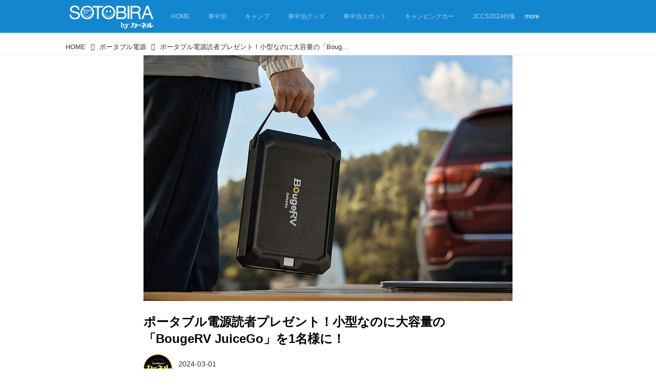

--- FILE ---
content_type: text/html; charset=utf-8
request_url: https://sotobira.com/_ct/17686717
body_size: 17549
content:
<!DOCTYPE html>
<html lang="ja">
<head>

<meta charset="utf-8">
<meta http-equiv="X-UA-Compatible" content="IE=Edge">
<meta name="viewport" content="width=device-width, initial-scale=1">
<meta name="format-detection" content="telephone=no">
<link rel="shortcut icon" href="https://d1uzk9o9cg136f.cloudfront.net/f/portal/16777428/custom/2022/06/03/8cf4d71943b6be5c2c05338b52be39b8045ad2e9.png">
<link rel="apple-touch-icon" href="https://d1uzk9o9cg136f.cloudfront.net/f/portal/16777428/custom/2022/06/03/8cf4d71943b6be5c2c05338b52be39b8045ad2e9.png">
<link rel="alternate" type="application/rss+xml" href="https://sotobira.com/_rss/rss20.xml" title="SOTOBIRA - RSS Feed" />









<title>ポータブル電源読者プレゼント！小型なのに大容量の「BougeRV JuiceGo」を1名様に！ - SOTOBIRA</title>

<meta name="description" content="【概要】車中泊雑誌『カーネル』2024年3月号vol.65のポータブル電源読者プレゼント企画第3弾。ボージアールブイの「BougeRV JuiceGo」の応募要項など。
※プレゼント企画は終了しました
カーネル2024年3月号vol.65のポータブル電源読者プレゼント企画も第3弾！ 今回はリリースしたばかりの小型ポータブル電源「BougeRV JuiceGo」を1名様に。奮ってご応募を！
重量約2.85kgのコンパクトさで容量240Whを実現したポータブル電源！
〈製品紹介〉
片手で持ち歩けて、車内やバックパックにも収納しやすいブックサイズのポータブル電源。重量は約2.85kgと軽量ながら、容量240Whと頼もしい。
AC最大150W出力に対応するほか、USB-C×2、USB-A×1、アクセサリーソケット出力と、最大5デバイスの同時給電も可能。電池はリン酸鉄リチウムイオン。サイクル寿...">







<link rel="canonical" href="https://sotobira.com/_ct/17686717">
<link rel="amphtml" href="https://sotobira.com/_amp/_ct/17686717">

<meta http-equiv="Last-Modified" content="Tue, 09 Apr 2024 08:51:30 +0900">





<!-- Piwik -->

<script id="script-piwik-setting">
window._piwik = {
	'BASE':'https://acs01.rvlvr.co/piwik/',
	'trackers':{
		'173':null,
		'687':null,
	},
	'pageview':null,
	'event':null,
}
</script>


<script src="/static/dinoportal/js/piwikutil.js" async defer></script>





<noscript>
<img src="https://acs01.rvlvr.co/piwik/piwik.php?idsite=687&rec=1&url=https%3A//sotobira.com/_ct/17686717" style="border:0;display:none" alt="" width=1 height=1>
<img src="https://acs01.rvlvr.co/piwik/piwik.php?idsite=173&rec=1&url=https%3A//sotobira.com/_ct/17686717" style="border:0;display:none" alt="" width=1 height=1>

</noscript>

<!-- End Piwik Tracking Code -->
<!-- /page.PIWIK_BASE_URL, /is_preview -->





<meta name="twitter:widgets:csp" content="on">
<meta name="twitter:card" content="summary_large_image">
<meta property="og:type" content="article">
<meta property="og:url" content="https://sotobira.com/_ct/17686717">

<meta property="og:title" content="ポータブル電源読者プレゼント！小型なのに大容量の「BougeRV JuiceGo」を1名様に！ - SOTOBIRA">



<meta property="og:image" content="https://d1uzk9o9cg136f.cloudfront.net/f/16783346/rc/2024/02/29/453864f1483b80c8241663389919cbf04e2cc2d7.jpg">
<meta property="og:image:width" content="900">
<meta property="og:image:height" content="600">


<meta property="og:description" content="【概要】車中泊雑誌『カーネル』2024年3月号vol.65のポータブル電源読者プレゼント企画第3弾。ボージアールブイの「BougeRV JuiceGo」の応募要項など。
※プレゼント企画は終了しました
カーネル2024年3月号vol.65のポータブル電源読者プレゼント企画も第3弾！ 今回はリリースしたばかりの小型ポータブル電源「BougeRV JuiceGo」を1名様に。奮ってご応募を！
重量約2.85kgのコンパクトさで容量240Whを実現したポータブル電源！
〈製品紹介〉
片手で持ち歩けて、車内やバックパックにも収納しやすいブックサイズのポータブル電源。重量は約2.85kgと軽量ながら、容量240Whと頼もしい。
AC最大150W出力に対応するほか、USB-C×2、USB-A×1、アクセサリーソケット出力と、最大5デバイスの同時給電も可能。電池はリン酸鉄リチウムイオン。サイクル寿...">






<link rel="stylesheet" href="/static/lib/js/jquery-embedhelper.css?_=251225165549">


<link rel="preload" href="/static/lib/fontawesome-4/fonts/fontawesome-webfont.woff2?v=4.7.0" as="font" type="font/woff2" crossorigin>
<link rel="preload" href="/static/lib/ligaturesymbols-2/LigatureSymbols-2.11.ttf" as="font" type="font/ttf" crossorigin>

<script id="facebook-jssdk">/* hack: prevent fb sdk in body : proc by jquery-embedheler */</script>
<style id="style-prevent-animation">*,*:before,*:after{-webkit-transition:none!important;-moz-transition:none!important;transition:none!important;-webkit-animation:none!important;-moz-animation:none!important;animation:none!important}</style>


<link rel="stylesheet" href="/static/dinoportal/css/reset.css?251225165549">
<link rel="stylesheet" href="/static/dinoportal/css/common.css?251225165549">
<link rel="stylesheet" href="/static/dinoportal/css/common-not-amp.css?251225165549">
<link rel="stylesheet" href="/static/user-notify/user-notify.css?251225165549">
<link rel="stylesheet" href="/static/wf/css/article.css?251225165549">
<link rel="stylesheet" href="/static/wf/css/article-not-amp.css?251225165549">
<link rel="stylesheet" href="/static/dinoportal/css/print.css?251225165549" media="print">

<link rel="stylesheet" href="/static/lib/jquery-carousel/jquery-carousel.css?251225165549">
<link rel="stylesheet" href="/static/lib/jquery-carousel-2/jquery-carousel.css?251225165549">

<link href="/static/lib/ligaturesymbols-2/LigatureSymbols.min.css" rel="stylesheet" type="text/css">
<link href="/static/lib/ligaturesymbols-2/LigatureSymbols.min.css" rel="stylesheet" type="text/css">
<link href="/static/lib/rvlvr/rvlvr.css" rel="stylesheet">

<link rel="stylesheet" href="/static/dinoportal/custom/maxwidth.css?251225165549">


<!-- jquery migrate for develop -->
<script src="/static/lib/js/jquery-3.7.1.min.js"></script>
<script src="/static/lib/js/jquery-migrate-3.5.2.min.js"></script>	
<script src="/static/lib/js/jquery-migrate-enable.js"></script>

<script src="/static/lib/js/jquery-utils.js?251225165549"></script>




<script>$(function(){setTimeout(function(){$('#style-prevent-animation').remove();},1000)});</script>

<script>window._langrc={login:'ログイン',search:'検索'}</script>

<link rel="preload" href="https://fonts.gstatic.com/s/lobstertwo/v13/BngMUXZGTXPUvIoyV6yN5-fN5qU.woff2" as="font" type="font/woff2" crossorigin>

<link rel="stylesheet" href="/static/dinoportal/css/content.css?251225165549">
<link rel="stylesheet" href="/static/dinoportal/css/content-not-amp.css?251225165549">
<link rel="stylesheet" href="/static/dinoportal/css/content-paging.css?251225165549">
<link rel="stylesheet" href="/static/dinoportal/custom/content-sns-buttons-top-small.css?251225165549">
<link rel="stylesheet" media="print" onload="this.media='all'" href="/static/wf/css/article-votes.css?251225165549">
<link rel="stylesheet" media="print" onload="this.media='all'" href="/static/wf/css/article-carousel.css?251225165549">
<link rel="stylesheet" media="print" onload="this.media='all'" href="/static/wf/css/article-album.css?251225165549">
<link rel="stylesheet" media="print" onload="this.media='all'" href="/static/lib/js/tbl-md.css?251225165549">
<link rel="stylesheet" media="print" onload="this.media='all'" href="/static/wf/css/article-list.css?251225165549">
<link rel="stylesheet" media="print" onload="this.media='all'" href="/static/wf/css/article-lbox.css?251225165549">
<link rel="stylesheet" media="print" onload="this.media='all'" href="/static/wf/css/article-afls.css?251225165549">




<style>body:not(.ptluser-logined) .limited-more.init>span:after{content:'ログインして本文を読む'}.network-error>span:after,.limited-more.error>span:after{content:'通信エラーです' '\0a' 'しばらくして再読み込みしてください'}.album-link-title:empty::after{content:'アルバム'}.vote-result[data-content-cached-at-relative-unit="sec"]::before{content:attr(data-content-cached-at-relative-num)"秒前の集計結果"}.vote-result[data-content-cached-at-relative-unit="sec"][data-content-cached-at-num="1"]::before{content:attr(data-content-cached-at-relative-num)"秒前の集計結果"}.vote-result[data-content-cached-at-relative-unit="min"]::before{content:attr(data-content-cached-at-relative-num)"分前の集計結果"}.vote-result[data-content-cached-at-relative-unit="min"][data-content-cached-at-num="1"]::before{content:attr(data-content-cached-at-relative-num)"分前の集計結果"}.vote-result[data-content-cached-at-relative-unit="day"]::before{content:attr(data-content-cached-at-relative-num)"日前の集計結果"}.vote-result[data-content-cached-at-relative-unit="day"][data-content-cached-at-num="1"]::before{content:attr(data-content-cached-at-relative-num)"日前の集計結果"}</style>


<script id="script-acs-flags">
window._use_acs_content_dummy=false;
window._use_vpv_iframe=false;
</script>




<!-- custom css as less  -->


<style id="style-site-custom" type="text/less">
/**** 各種色設定 ****/

/**** imported colors.less ****/


@colors-base: #666; 
@colors-base-bg: white; 
@colors-base-box: @colors-base; 
@colors-base-box-bg: fade(@colors-base, 8%); 

@colors-header: @colors-base; 
@colors-header-bg: @colors-base-bg; 
@colors-header-menu: @colors-header; 
@colors-header-menu-bg: @colors-header-bg; 
@colors-header-menu-active: black; 
@colors-header-menu-active-bg: transparent; 
@colors-header-menu-active-mark: black; 
@colors-header-shadow: #eee; 

@colors-footer: @colors-base-box; 
@colors-footer-bg: @colors-base-box-bg; 

@colors-widget: @colors-base-box; 
@colors-widget-bg: @colors-base-box-bg; 
@colors-marble: @colors-widget; 
@colors-marble-bg: @colors-widget-bg; 
@colors-marblebar: @colors-base; 
@colors-marblebar-bg: @colors-base-bg; 


@colors-menufeed-title: black; 
@colors-contents-title: @colors-base; 
@colors-cards-bg: #eee; 

@colors-content-heading: @colors-base; 
@colors-content-heading-decoration: @colors-base; 
@colors-content-subheading: @colors-base; 
@colors-content-subheading-decoration: @colors-base; 
@colors-content-body-link: inherit; 
@colors-content-body-link-active: inherit; 
@colors-content-quote: @colors-base-box; 
@colors-content-quote-bg: @colors-base-box-bg; 
@colors-content-box: @colors-base-box; 
@colors-content-box-bg: @colors-base-box-bg; 


@colors-paging-current: @colors-base-box; 
@colors-paging-current-bg: @colors-base-box-bg; 


@colors-spiral-header: @colors-header; 
@colors-spiral-header-bg: @colors-header-bg; 
@colors-spiral-header-shadow: @colors-header-shadow;



@colors-btn: black;
@colors-btn-bg: #eee;
@colors-btn-border: #ccc;

@colors-btn-colored: white;
@colors-btn-colored-bg: hsl(359, 57%, 49%);
@colors-btn-colored-border: hsl(359, 57%, 49%);


@colors-tab-active: hsl(359, 57%, 49%);



body {
	color: @colors-base;
	background: @colors-base-bg;
}
.content-info {
	color: @colors-base;
}

*,*:after,*:before {
	border-color: fade(@colors-base, 50%);
}



#header-container,
.menu-overflowed > .container {
	color: @colors-header;
}
#header-bgs:after {
	border-bottom-color: @colors-header-shadow;
}


.spiral-header-container {
	color: @colors-spiral-header;
}
.spiral-header-bgs {
	border-bottom-color: @colors-spiral-header-shadow;
}




#header-menu {
	color: @colors-header-menu;
}

.menu-overflowed > .container {
	color: @colors-header-menu;
	background: @colors-header-menu-bg;
}

#header-bg {
	background: @colors-header-bg;
}
.spiral-header-bg {
	background: @colors-spiral-header-bg;
}
#header-menu-bg {
	background: @colors-header-menu-bg;
}


#header:not(.initialized) {
	background: @colors-header-bg;
}
@media (max-width:767px) {
	#header:not(.initialized) #header-menu {
		background: @colors-header-menu-bg;
	}
}

#header-menu > a:hover,
#header-menu > a.active {
	color: @colors-header-menu-active;
	background: @colors-header-menu-active-bg;
}
#header-menu > a:hover:after,
#header-menu > a.active:after {
	border-bottom-color: @colors-header-menu-active-mark;
}


#footer {
	color: @colors-footer;
	background: @colors-footer-bg;
}


.newsfeed-block-header h2 {
	color: @colors-menufeed-title;
}

#newsfeed .wfcontent .content-link .content-title {
	color: @colors-contents-title;
}


#newsfeed.newsfeed-all-display-type-photo,
#newsfeed.newsfeed-all-display-type-card {
	background: @colors-cards-bg;
}


body.page-ctstock #main > .content .content-summary a:not(.btn),
body.page-ctstock #main > .content .content-body-body a:not(.btn),
body.page-content #main > .content .content-summary a:not(.btn),
body.page-content #main > .content .content-body-body a:not(.btn) {
	color: @colors-content-body-link;
}
body.page-ctstock #main > .content .content-summary a:not(.btn):hover,
body.page-ctstock #main > .content .content-summary a:not(.btn):active,
body.page-ctstock #main > .content .content-body-body a:not(.btn):hover,
body.page-ctstock #main > .content .content-body-body a:not(.btn):active,
body.page-content #main > .content .content-summary a:not(.btn):hover,
body.page-content #main > .content .content-summary a:not(.btn):active,
body.page-content #main > .content .content-body-body a:not(.btn):hover,
body.page-content #main > .content .content-body-body a:not(.btn):active {
	color: @colors-content-body-link-active;
}

.article > .article-heading {
	color: @colors-content-heading;
	border-color: @colors-content-heading-decoration;
}
.article > .article-subheading {
	color: @colors-content-subheading;
	border-color: @colors-content-subheading-decoration;
}


.article > .quotebox {
	color: @colors-content-quote;
	background: @colors-content-quote-bg;
}
.article > p.box {
	color: @colors-content-box;
	background: @colors-content-box-bg;
}



body:not(.custom-sidebar-separate) .widgets,
body.custom-sidebar-separate .widgets > *,
#newsfeed .widget {
	color: @colors-widget;
	background: @colors-widget-bg;
}


#newsfeed .marble {
	color: @colors-marble;
	background: @colors-marble-bg;
}
#newsfeed .marblebar {
	color: @colors-marblebar;
	background: @colors-marblebar-bg;
}


.btn,
.btn:hover,
.btn:active,
a.btn,
a.btn:hover,
a.btn:active,
a.btn:visited,
button,
button:hover,
button:active,
input[type="button"], input[type="submit"], input[type="reset"],
input[type="button"]:hover, input[type="submit"]:hover, input[type="reset"]:hover,
input[type="button"]:active, input[type="submit"]:active, input[type="reset"]:active {
	color:@colors-btn;
	background:@colors-btn-bg;
	border:1px solid @colors-btn-border;
}

.btn-colored, .btn-colored:hover, .btn-colored:active,
.btn-colored[disabled], .btn-colored[disabled]:hover,
a.btn-colored, a.btn-colored:hover, a.btn-colored:active, a.btn-colored:visited,
a.btn-colored[disabled], a.btn-colored[disabled]:hover, a.btn-colored[disabled]:visited,
input[type="button"].btn-colored, input[type="button"].btn-colored:hover, input[type="button"].btn-colored:active,
button:not([type]):not(.btn-normal),
button[type="submit"]:not(.btn-normal), input[type="submit"]:not(.btn-normal),
button[type="submit"]:not(.btn-normal):hover, input[type="submit"]:not(.btn-normal):hover,
button[type="submit"]:not(.btn-normal):active, input[type="submit"]:not(.btn-normal):active {
	color:@colors-btn-colored;
	background:@colors-btn-colored-bg;
	border:1px solid @colors-btn-colored-border;
}

.nav-tabs > li.active > a,
.nav-tabs > li.active > a:hover,
.nav-tabs > li > a:hover {
	border-bottom-color:@colors-tab-active;
}
.nav-tabs > li > a:hover {
	border-bottom-color:fade(@colors-tab-active, 30%);
}


body.page-ctstock #main>.content .content-body-body a.content-paging-link.content-paging-link-current,
body.page-ctstock #main>.content .content-body-body a.content-paging-link:hover,
body.page-content #main>.content .content-body-body a.content-paging-link.content-paging-link-current,
body.page-content #main>.content .content-body-body a.content-paging-link:hover {
	color: @colors-paging-current;
	background: @colors-paging-current-bg;
	border-color: @colors-paging-current;
}


/**** end of imported colors.less ****/



@colors-main: #333;
@colors-accent: #1386d0;
@colors-accent-act: #1386d0;
@colors-sub1: #fff;

/* 以下、変更が必要な行のみ設定でOK */
/* ベース設定 */
@colors-base: hsl(0,0%,20%); /* ベース色(文字) */
@colors-base-bg: hsl(0,0%,100%); /* ベース色(背景) */
@colors-base-box: @colors-base; /* 箱囲み(背景) */
@colors-base-box-bg: fade(@colors-base, 8%); /* 箱囲み(背景) */

/* ヘッダ */
@colors-header: @colors-sub1; /* ヘッダ色(文字) */
@colors-header-bg: @colors-accent; /* ヘッダ色(背景) */
@colors-header-menu: @colors-sub1; /* ヘッダメニュー(文字) */
@colors-header-menu-bg: @colors-header-bg; /* ヘッダメニュー(背景とはみ出し分) : 背景はモバイルのみ */
@colors-header-menu-active: @colors-accent; /* アクティブヘッダメニュー(文字) */
@colors-header-menu-active-bg: @colors-sub1; /* アクティブヘッダメニュー(背景) */
@colors-header-menu-active-mark: hsl(0,0%,95%); /* アクティブヘッダメニュー(下線) */
@colors-header-shadow: hsl(0,0%,95%); /* ヘッダ下線 */

/* フッタ */
@colors-footer: @colors-sub1; /* フッタ色（文字） */
@colors-footer-bg: @colors-main; /* フッタ色（背景） */

/* サイドバーとウィジェット */
@colors-widget: @colors-base-box; /* ウィジェット(文字) */
@colors-widget-bg: @colors-base-box-bg; /* ウィジェット(背景) */

/* コンテンツ */
@colors-content-heading-decoration: @colors-accent; /* コンテンツ見出し装飾 */
@colors-content-subheading-decoration: @colors-accent; /* コンテンツ小見出し装飾 */
@colors-content-body-link: @colors-accent; /* コンテンツ内リンク */
@colors-content-body-link-active: @colors-accent-act; /* コンテンツ内リンク(アクティブ/ホバー) */


/**** 新着・優先マーカーを追加 ****/

/**** imported new-marker.less ****/


@new-marker-recent: '3d'; 

@colors-new-marker: hsl(0, 67%, 95%);
@colors-new-marker-bg: hsl(0, 67%, 45%);
@colors-pinned-marker: hsl(60, 100%, 20%);
@colors-pinned-marker-bg: hsl(60, 100%, 47%);



.pinned-marker,
.new-marker {
	font-family: verdana;
	font-weight: bold;
	font-style:normal;
	text-decoration:none;
	text-shadow:none;
	display:inline-block;
	line-height:1;
	font-size:60%;
	vertical-align:text-top;
	padding:0.25em;
	margin-right:0.5em;
	position:relative;
	top:0.05em;
}

.pinned-marker {
	content:"PICKUP";
	color:@colors-pinned-marker;
	background:@colors-pinned-marker-bg;
}

.new-marker {
	content:"NEW";
	color:@colors-new-marker;
	background:@colors-new-marker-bg;
}

& when (@new-marker-recent = 'test') {
	.wfcontent[data-pubdate-recent] .content-title:before
	{ .new-marker; }
}

.wfcontent.is-pinned .content-title:before {
	.pinned-marker;
}

& when (@new-marker-recent = '0d') {
	.wfcontent[data-pubdate-recent="-0d"] .content-title:before
	{ .new-marker; }
}

& when (@new-marker-recent = '1d') {
	.wfcontent[data-pubdate-recent="-1d"] .content-title:before,
	.wfcontent[data-pubdate-recent="-0d"] .content-title:before
	{ .new-marker; }
}

& when (@new-marker-recent = '2d') {
	.wfcontent[data-pubdate-recent="-2d"] .content-title:before,
	.wfcontent[data-pubdate-recent="-1d"] .content-title:before,
	.wfcontent[data-pubdate-recent="-0d"] .content-title:before
	{ .new-marker; }
}

& when (@new-marker-recent = '3d') {
	.wfcontent[data-pubdate-recent="-3d"] .content-title:before,
	.wfcontent[data-pubdate-recent="-2d"] .content-title:before,
	.wfcontent[data-pubdate-recent="-1d"] .content-title:before,
	.wfcontent[data-pubdate-recent="-0d"] .content-title:before
	{ .new-marker; }
}

& when (@new-marker-recent = '1w') {
	.wfcontent[data-pubdate-recent="-1w"] .content-title:before,
	.wfcontent[data-pubdate-recent="-3d"] .content-title:before,
	.wfcontent[data-pubdate-recent="-2d"] .content-title:before,
	.wfcontent[data-pubdate-recent="-1d"] .content-title:before,
	.wfcontent[data-pubdate-recent="-0d"] .content-title:before
	{ .new-marker; }
}

& when (@new-marker-recent = '1m') {
	.wfcontent[data-pubdate-recent="-1m"] .content-title:before,
	.wfcontent[data-pubdate-recent="-1w"] .content-title:before,
	.wfcontent[data-pubdate-recent="-3d"] .content-title:before,
	.wfcontent[data-pubdate-recent="-2d"] .content-title:before,
	.wfcontent[data-pubdate-recent="-1d"] .content-title:before,
	.wfcontent[data-pubdate-recent="-0d"] .content-title:before
	{ .new-marker; }
}

/**** end of imported new-marker.less ****/


@new-marker-recent: '3d'; /* 0d, 1d, 2d, 3d, 1w, 1m, test */
@colors-new-marker: hsl(0, 67%, 95%);
@colors-new-marker-bg: hsl(0, 67%, 45%);
@colors-pinned-marker: hsl(60, 100%, 20%);
@colors-pinned-marker-bg: hsl(60, 100%, 47%);
/* 優先マーカーを非表示に */
/* .pinned-marker { display:none; } */

/**** 著者のサイト名を消す ****/
.wfuser-site, .user-heading-site,
.content-author-site-wrap,
.widget-content-author-site-wrap { display:none; }

/**** フィードで公開日を表示 ****/
#newsfeed .content-author-info > .flex-item[data-pubdate]:after {
	content:attr(data-pubdate);
	display:block;
}
@media (min-width:768px) {
	.custom-menufeed-big-leading
			#newsfeed .newsfeed-block.newsfeed-all-display-type-card
			.wfcontent:first-child .content-leading .img-wrap:before {
		padding-bottom: 13.2px;
	}
	.inserted-spiral .spiral-contents-container, #main-contents-container {
		padding-right: 290px;
	}
}



/*
* @header
================================= */
#user-notifies-toggle:not(.has-notifies) {
	display: none;
}
.spiral-header-title, #header-title{
	max-width: 180px;
}
#header-title {
	margin-right: 8px;
}
#header-menu > a {
	padding: 0.6em 1.5em;
}
#header-menu > a:not(.active),
#header-right > a {
	opacity: .65;
}
#header-menu > a:not(.active):hover,
#header-right > a:hover {
	opacity: 1;
}
#header-menu > a:not(.active):hover {
	background: @colors-accent;
	color: @colors-sub1;
}
#header-right > a {
	font-size: 110%;
	display: block;
	text-align: center;
}
#header-right > a::after {
	display: block;
	font-size: 75%;
	line-height: 1;
}

@media (max-width: 768px) {
	#header-title {
		margin: 1px 0 0 2px;
	}
	#header-right > a#search-icon {
		-webkit-box-ordinal-group: 1;
		-webkit-order: 1;
		order: 1;
	}
}


/*
* @footer
================================= */

#footer {
	margin-top: 40px;
}


/*
* @newsfeed
================================= */



/*
* @widget
================================= */
body:not(.custom-sidebar-separate) .widgets, body.custom-sidebar-separate .widgets > *, #newsfeed .widget {
		background: none;
}

body:not(.custom-sidebar-separate) .widgets {
	background: #f3f2f2;
	color: @colors-base;
	padding-bottom: 12px;
}


.widgets {
	

	
		padding: 40px 0 0 0;
	

	width: 280px;
}
.widget {
	padding: 0;
}
.widget + .widget {
	margin-top: 32px;
}
.widget h3 {
	display: block;
	border-bottom: 2px solid @colors-main;
	text-decoration: none;
	padding: 0 0 5px;
	color: @colors-base;
	font-size: 125%;
}
.widget h3 a:hover {
	text-decoration: none;
}
.content-region .widget h3 {
	color: @colors-base;
}
.widget-content-leading {
	width: 40%;
	padding-right: 10px;
	position: relative;
}

.widget-content-text {
width: 60%;
}
.widget-content-title {
-webkit-line-clamp: 3;
max-height: 3.5em;
}
.widget-content-leading {
	width: 40%;
	padding-right: 10px;
	position: relative;
}

.widget-content-text {
width: 60%;
}
.content-leading .img-wrap:before,
.widget-content-leading .img-wrap:before {
	padding-top: 75%;
}

@media (min-width:768px) {
	.content-region .widget-content {
		margin: 15px 0 0 0 !important;
		width: 49%;
	}
	.content-region .widget-content:nth-child(even){
		margin-left: 2% !important;
	}
}
@media (max-width:768px) {
	.widget-content-leading {
		width: 32%;
	}
	.widget-content-text {
	width: 68%;
	}
	.widget-content-title {
	font-size: 75%;
	font-weight: normal;
	}
	#newsfeed .widget {
	background: hsl(0,0%,100%);
	padding: 20px 8px;
	margin: 0;
	}
	.content-region .widget-content + .widget-content {
		margin-top: 8px !important;
	}
	.newsfeed-block .wfcontent .content-info {
		margin-bottom: 2em;
	}
}

/* タグクラウド */
ul.widget-tags-list > li {
	border: 1px solid #f3f3f3;
	display: inline-block;
	white-space: nowrap;
	overflow: hidden;
	text-overflow: ellipsis;
	line-height: 1;
	color: @colors-accent;
	margin: 0 0 5px 5px;
	background: #f3f3f3;
}

ul.widget-tags-list > li:hover {
	background: @colors-accent;
	color: #fff;
	text-decoration: none;
	border: 1px solid @colors-accent;
}
ul.widget-tags-list > li > a {
	padding: 0.5em;
	display: block;
}
ul.widget-tags-list > li:hover > a {
	text-decoration: none;
}
#main > .content .content-tags a::before,
.widget-tags-list a::before {
		font-family: FontAwesome;
		content: "\f02b";
		margin-right: 0.3em;
		font-size: 110%;
		-moz-opacity: .9;
		opacity: .9;
}


/* 全幅リスト */
ul.widget-tags-list.horizontal > li {
	display: block;
	max-width: 100%;
	white-space: normal;
	padding: 0 0 0 2px;
	width: 100%;
	margin: 0;
	line-height: 1.3;
	position: relative;
}
ul.widget-tags-list.horizontal > li + li {
	margin: 5px 0 0 0;
}

ul.widget-tags-list.horizontal > li > a {
	padding: 0.5em 2em 0.5em .5em;
}
ul.widget-tags-list.horizontal > li:hover {
	text-decoration: none;
}
ul.widget-tags-list.horizontal > li:hover > a {
	text-decoration: none;
}

.widget-tags-list.horizontal li a::before {
		position: absolute;
		top: ~"calc(50% - .6em)";
		right: .3em;
		font-family: FontAwesome;
		content: "\f101";
		font-size: 110%;
}
.widget-tags-list.horizontal li:hover a::before {
		right: .05em;
}

@media (max-width:768px) {
	#newsfeed .widget {
		background: hsl(0,0%,100%);
		padding: 20px 5%;
		margin: 0;
	}
	#newsfeed .widget h3 {
		font-size: 120%;
	}
	#newsfeed .widget h3 a:hover {
		text-decoration: none;
	}
	#newsfeed .widget-content + .widget-content {
		margin-top: 8px;
	}
	#newsfeed .widget-content + .widget-content {
		padding-top: 8px;
	}
}



/*
* @contents
================================= */
.article > .article-heading {
	font-size: 150%;
	margin-top: 2em;
}
.article > .article-subheading {
	border-left-width: 5px;
	border-left-style: solid;
	padding-left: 0.4em;
	margin-top: 2.65em;
}
#main > .content a.content-tag,
#main > .content .content-cover.image-bg.content-cover-style-full a.content-tag,
#main > .content .content-cover.image-bg.content-cover-style-normal a.content-tag {
	color: @colors-accent;
	background: none;
}
#main > .content a.content-tag {
	background: #f3f3f3;
	box-shadow: none;
	border: 1px solid #f3f3f3;
}
#main > .content a.content-tag:hover,
#main > .content .content-cover.image-bg.content-cover-style-full a.content-tag:hover,
#main > .content .content-cover.image-bg.content-cover-style-full a.content-tag:hover span,
#main > .content .content-cover.image-bg.content-cover-style-normal a.content-tag:hover,
#main > .content .content-cover.image-bg.content-cover-style-normal a.content-tag:hover span {
	background: @colors-accent;
	color: #fff;
	text-decoration: none;
	text-shadow: none;
}
#main > .content a.content-tag:hover,
#main > .content .content-cover.image-bg.content-cover-style-full a.content-tag:hover {
	border: 1px solid @colors-accent !important;
}
.content-body .content-tags > .content-tag > span {
	-moz-opacity: 1;
	opacity: 1;
}

/*** 固定ページ ***/
.single h1 {
	border-top: 5px double @colors-accent;
	border-bottom: 5px double @colors-accent;
	padding: 1em .25em;
	margin-bottom: 1.5em;
}

</style>
<script>
<!--
/* custom css */
(function(d, s){
	var m, rx = /^@(import|requirejs:)\s+(\((css|less)\))?\s*(url\()?('|"|)(.+?)\5(\))?;/gm;
	var scripts = {};
	var bc = [], hd = d.getElementsByTagName('head')[0];
	function procCustomLess(custom_css) {
		custom_css =
			custom_css
				.replace(/\/\*([\S\s]*?)\*\//mg, '')
				.replace(/\/\/.*$/g, '');
		// console.log('custom_css:\n' + custom_css);
		while (m = rx.exec(custom_css)) {
			var cmd = m[1], arg = m[6];
			if (arg.indexOf('/static/dinoportal/custom/') != 0) {
				continue;
			}
			console.log('custom css:cmd=' + cmd + ',arg=' + arg);
			({
				'import': function(arg, m){
					m = arg.match(/^.+\/([^\/]*)\.(css|less)$/);
					if (m) {
						bc.push('custom-' + m[1]);
					}
				},
				'requirejs:': function(arg, m){
					m = arg.match(/^.+\/([^\/]*)\.(js)$/);
					if (m) {
						// $('<'+'script src='+m[2]+'></'+'script>').appendTo('body');
						s = d.createElement('script');
						s.src = arg;
						hd.appendChild(s);
					}
				},
			}[cmd]||(function(){}))(arg);
		}
	}
	function procCustomLessImported(custom_css){
		// chrome 101 workaround #4302 / server side import css,less
		var m, rx2 = /\*\*\* imported ((\S+)\.(less|css)) \*\*\*/gm;
		while (m = rx2.exec(custom_css)) {
			console.log('custom css server imported:' + m[1])
			bc.push('custom-' + m[2]);
		}
	}
	var custom_css = (d.getElementById('style-site-custom')||{}).innerHTML;
	custom_css && procCustomLess(custom_css);
	custom_css && procCustomLessImported(custom_css);
	custom_css = (d.getElementById('style-path-custom')||{}).innerHTML;
	custom_css && procCustomLess(custom_css);
	custom_css && procCustomLessImported(custom_css);
	$(function(){
		d.body.className = d.body.className + ' ' + bc.join(' ');
		$(document).trigger('loadcustoms');
		window._customized = {};
		$.each(bc, function(i, v){
			var vname = v.replace(/custom-/, '').replace(/-/g, '_');
			window._customized[vname] = true;
		});
		console.log('body.' + bc.join('.'));
		console.log('window._customized', window._customized);
	});
})(document);
/*  less */
window.less = { env:'development', errorReporting:'console', dumpLineNumbers: "comments", logLevel:2, compress:false, javascriptEnabled:true };

(function(){
	var ls = document.getElementById('style-site-custom'),
		ls_txt = ls.textContent.replace(
			/^\/\*\*\* external import: (.+) \*\*\*\//gm, function(a, href){
				var ln = document.createElement('link');
				ln.setAttribute('data-from-customcss', '1');
				ln.rel = 'stylesheet';
				ln.href = href;
				ls.parentNode.insertBefore(ln, ls);
				console.log('custom css: inserted external link[rel="stylesheet"]', ln);
				return '/* replaced */';
			});
})();

(function(s){
	if (window.navigator.userAgent.match(/msie (7|8|9|10)/i)) {
		s.src = '/static/lib/less/less.min.js?_=251225165549';
	} else {
		s.src = '/static/lib/less-4.1.2/less.min.js?_=251225165549';
	}
	document.head.appendChild(s);
})(document.createElement('script'));

/*  */
// ' -->
</script>



<!-- end of custom css -->

<style id="style-spaceless-init">.spaceless > * { float:left; }</style>

<!-- acs --><!-- Global site tag (gtag.js) - Google Analytics -->
<script async src="https://www.googletagmanager.com/gtag/js?id=UA-86654100-1"></script>
<script>
  window.dataLayer = window.dataLayer || [];
  function gtag(){dataLayer.push(arguments);}
  gtag('js', new Date());

  gtag('config', 'UA-86654100-1');
  gtag('config', 'G-16ELQKBQX9');
  
  window.gtag = window.gtag||function(){dataLayer.push(arguments)};
function _vpvup(ev){
	// 仮想PVイベントを送信
	gtag('event', 'page_view', {
		page_path: '/' + ev.detail.new_href.split('/').slice(3).join('/'),
		page_location: ev.detail.new_href,
		page_referrer: ev.detail.old_href,
	});
}
// URL変更でPVアップ : GA4の拡張計測機能を活かす場合は不要
document.addEventListener('_changehref', _vpvup);
// 一覧の動的ページ追加でPVアップ
document.addEventListener('_virtualpv', _vpvup);
</script>


<!-- Google Tag Manager -->
<script>(function(w,d,s,l,i){w[l]=w[l]||[];w[l].push({'gtm.start':
new Date().getTime(),event:'gtm.js'});var f=d.getElementsByTagName(s)[0],
j=d.createElement(s),dl=l!='dataLayer'?'&l='+l:'';j.async=true;j.src=
'https://www.googletagmanager.com/gtm.js?id='+i+dl;f.parentNode.insertBefore(j,f);
})(window,document,'script','dataLayer','GTM-T95WRFW');</script>
<!-- End Google Tag Manager -->
<!-- Google Tag Manager (noscript) -->
<noscript><iframe src="https://www.googletagmanager.com/ns.html?id=GTM-T95WRFW"
height="0" width="0" style="display:none;visibility:hidden"></iframe></noscript>
<!-- End Google Tag Manager (noscript) -->
<script data-ad-client="pub-4170236779375169" async src="https://pagead2.googlesyndication.com/pagead/js/adsbygoogle.js"></script>

<!-- Google Tag Manager -->
<script>(function(w,d,s,l,i){w[l]=w[l]||[];w[l].push({'gtm.start':
new Date().getTime(),event:'gtm.js'});var f=d.getElementsByTagName(s)[0],
j=d.createElement(s),dl=l!='dataLayer'?'&l='+l:'';j.async=true;j.src=
'https://www.googletagmanager.com/gtm.js?id='+i+dl;f.parentNode.insertBefore(j,f);
})(window,document,'script','dataLayer','GTM-WVSLRW5');</script>
<!-- End Google Tag Manager -->
<!-- Google Tag Manager (noscript) -->
<noscript><iframe src="https://www.googletagmanager.com/ns.html?id=GTM-WVSLRW5"
height="0" width="0" style="display:none;visibility:hidden"></iframe></noscript>
<!-- End Google Tag Manager (noscript) --><!-- /acs -->

</head>
<body class="page-content page-content-17686717 " data-hashscroll-margin="return 8 + $('#header-menu').height() + $('#header-container').height()">







<div id="left-menu">
	<div id="left-menu-container">
		<ul class="menu vertical">
			<li class="menu-item" id="left-menu-font-expander"><a class="font-expander" href="#"></a></li>
			<li class="divider"></li>
			<li id="left-menu-home" class="menu-item active"><a href="https://sotobira.com"><i class="fa fa-home fa-fw"></i> ホーム</a></li>
					
		<li class="menu-item ">
			
			
			
			<a class="menu-page" href="/about"><i class="fa fa-pencil fa-fw"></i> このメディアについて</a>
			
			
			
			
			
			
			
			
		</li>
		
		<li class="menu-item ">
			
			
			
			<a class="menu-page" href="/newsletter"><i class="fa fa-envelope fa-fw"></i> メールマガジンのご案内</a>
			
			
			
			
			
			
			
			
		</li>
		
		<li class="menu-item ">
			
			
			
			<a class="menu-page" href="/company"><i class="fa fa-id-card-o fa-fw"></i> 運営会社</a>
			
			
			
			
			
			
			
			
		</li>
		
		<li class="menu-item ">
			
			
			
			<a class="menu-page" href="/privacypolicy"><i class="fa fa-file-text-o fa-fw"></i> プライバシーポリシー</a>
			
			
			
			
			
			
			
			
		</li>
		

		</ul>
	</div>
</div>

<div id="header">
	<div id="header-container">
		<div id="header-bgs"><div id="header-bg"></div><div id="header-menu-bg"></div></div>
		<div id="header-defaults" class="flex-container flex-mobile">

			<div id="header-title" class="flex-item flex-order-1 fillchild">
				<a href="https://sotobira.com" class="centeringchild-v">
								
				<img src="https://d1uzk9o9cg136f.cloudfront.net/f/portal/16777428/rc/2019/09/09/ad49a30631ebb7b0a4455feba944a40f1f8ad3c5.png" srcset="https://d1uzk9o9cg136f.cloudfront.net/f/portal/16777428/rc/2019/09/09/ad49a30631ebb7b0a4455feba944a40f1f8ad3c5.png 1x
						,https://d1uzk9o9cg136f.cloudfront.net/f/portal/16777428/rc/2019/09/09/ad49a30631ebb7b0a4455feba944a40f1f8ad3c5.png 2x
						,https://d1uzk9o9cg136f.cloudfront.net/f/portal/16777428/rc/2019/09/09/ad49a30631ebb7b0a4455feba944a40f1f8ad3c5.png 3x
				" alt="SOTOBIRA"
				>
				

				</a>
			</div>

			<div id="header-menu" class="flex-item flex-order-2 flexible spaceless flex-container flex-mobile justify-content-flex-start ">
				
<a href="/"><span>HOME</span></a>
<a href="/_tags/%E8%BB%8A%E4%B8%AD%E6%B3%8A" data-tag="車中泊" ><span>車中泊</span></a><a href="/_tags/%E3%82%AD%E3%83%A3%E3%83%B3%E3%83%97" data-tag="キャンプ" ><span>キャンプ</span></a><a href="/_tags/%E8%BB%8A%E4%B8%AD%E6%B3%8A%E3%82%B0%E3%83%83%E3%82%BA" data-tag="車中泊グッズ" ><span>車中泊グッズ</span></a><a href="/_tags/%E8%BB%8A%E4%B8%AD%E6%B3%8A%E5%A0%B4%E6%89%80" data-tag="車中泊場所" ><span>車中泊スポット</span></a><a href="/_tags/%E3%82%AD%E3%83%A3%E3%83%B3%E3%83%94%E3%83%B3%E3%82%B0%E3%82%AB%E3%83%BC" data-tag="キャンピングカー" ><span>キャンピングカー</span></a><a href="/_tags/%E3%82%B8%E3%83%A3%E3%83%91%E3%83%B3%E3%82%AD%E3%83%A3%E3%83%B3%E3%83%94%E3%83%B3%E3%82%B0%E3%82%AB%E3%83%BC%E3%82%B7%E3%83%A7%E3%83%BC2024" data-tag="ジャパンキャンピングカーショー2024" ><span>JCCS2024特集</span></a><a href="/_tags/%E8%BB%8A%E4%B8%AD%E6%B3%8A%E9%81%BF%E9%9B%A3" data-tag="車中泊避難" ><span>車中泊避難</span></a><a href="/_tags/%E3%82%AD%E3%83%A3%E3%83%B3%E3%83%97%E7%94%A8%E5%93%81" data-tag="キャンプ用品" ><span>キャンプ用品</span></a><a href="/_tags/%E8%BB%BD%E3%83%90%E3%83%B3" data-tag="軽バン" ><span>軽バン</span></a><a href="/_tags/%E3%82%AF%E3%83%AB%E3%83%9E%E6%97%85" data-tag="クルマ旅" ><span>クルマ旅</span></a><a href="/_tags/%E3%82%AB%E3%83%BC%E3%83%8D%E3%83%AB" data-tag="カーネル" ><span>カーネル</span></a><a href="/_tags/%E9%81%93%E3%81%AE%E9%A7%85" data-tag="道の駅" ><span>道の駅</span></a><a href="/_tags/%E8%BB%8A%E4%B8%AD%E6%B3%8A%E3%81%AE%E9%81%94%E4%BA%BA" data-tag="車中泊の達人" ><span>車中泊の達人</span></a><a href="/_tags/%E8%BB%8A%E4%B8%AD%E6%B3%8A%E3%80%80DIY" data-tag="車中泊 DIY" ><span>車中泊DIY</span></a><a href="/_tags/%E3%83%8B%E3%83%A5%E3%83%BC%E3%82%B9" data-tag="ニュース" ><span>ニュース</span></a><a href="/_tags/%E3%82%A4%E3%83%99%E3%83%B3%E3%83%88" data-tag="イベント" ><span>イベント情報</span></a><a href="/_tags/%E3%82%A4%E3%83%99%E3%83%B3%E3%83%88%E3%83%AC%E3%83%9D%E3%83%BC%E3%83%88" data-tag="イベントレポート" ><span>イベントレポート</span></a><a href="/_tags/%E3%82%AD%E3%83%A3%E3%83%B3%E3%83%97%E9%A3%AF" data-tag="キャンプ飯" ><span>キャンプ飯</span></a><a href="/_tags/RV%E3%83%91%E3%83%BC%E3%82%AF" data-tag="RVパーク" ><span>RVパーク</span></a><a href="/_tags/%E8%BB%8A%E4%B8%AD%E6%B3%8A%E3%82%AD%E3%83%A3%E3%83%B3%E3%83%97" data-tag="車中泊キャンプ" ><span>車中泊キャンプ</span></a><a href="/_tags/%E8%BB%BD%E3%82%AD%E3%83%A3%E3%83%B3%E3%83%94%E3%83%B3%E3%82%B0%E3%82%AB%E3%83%BC" data-tag="軽キャンピングカー" ><span>軽キャンピングカー</span></a><a href="/_tags/%E3%83%90%E3%83%B3%E3%83%A9%E3%82%A4%E3%83%95" data-tag="バンライフ" ><span>バンライフ</span></a><a href="/_tags/%E5%86%AC_%E8%BB%8A%E4%B8%AD%E6%B3%8A" data-tag="冬_車中泊" ><span>冬 車中泊</span></a><a href="/_tags/%E3%83%9D%E3%83%BC%E3%82%BF%E3%83%96%E3%83%AB%E9%9B%BB%E6%BA%90" data-tag="ポータブル電源" ><span>ポータブル電源</span></a><a href="/_tags/%E3%83%86%E3%83%B3%E3%83%88" data-tag="テント" ><span>テント</span></a><a href="/_tags/%E7%84%9A%E3%81%8D%E7%81%AB%E5%8F%B0" data-tag="焚き火台" ><span>焚火台</span></a><a href="/_tags/JCCS2023" data-tag="JCCS2023" ><span>JCCS2023特集</span></a><a href="/_tags/%E6%B8%A9%E6%B3%89" data-tag="温泉" ><span>温泉</span></a><a href="/_tags/%E3%82%B0%E3%83%AB%E3%83%A1" data-tag="グルメ" ><span>グルメ</span></a><a href="/_tags/lifestyle" data-tag="lifestyle" ><span>lifestyle</span></a>
				
			</div>
			<div id="header-right" class="flex-item flex-order-3 flex-center spaceless flex-container align-items-center wrap flex-mobile">
				<a id="search-icon" href="/_fq" class="flex-item">
					<i class="fa fa-search"></i>
				</a>
				




<a id="user-notifies-toggle" href="#"><i class="fa fa-info-circle"></i></a>

<div id="user-notifies">
	<div class="user-notifies-content">
		<div class="user-notifies-title">
			<span class="fa fa-info-circle"></span>
			<span id="user-notifies-close"><i class="fa fa-times"></i></span>
		</div>
		<div class="user-notify template" data-notify-updated="2000-01-01T09:00Z">
			<div class="user-notify-overview">
				<span class="user-notify-date">2000-01-01</span>
				<span class="user-notify-message">template</span>
			</div>
			<div class="user-notify-detail">
				<div class="user-notify-detail-content">template</div>
			</div>
		</div>
		<div class="user-notify-nothing">
			<div for-lang="ja">お知らせはありません</div>
			<div for-lang="en">No Notification</div>
		</div>
		
		
		
	</div>
</div>
<div class="user-notify-loaded"></div>

<script>(function(){var auto_clear_unread=false;var data={cookie_path:'/',notifies:[]};data.auto_clear_unread=auto_clear_unread;window._user_notifies=data;})();</script>



				
				
				
				<a id="menu-icon" href="#" class="flex-item"><i class="fa fa-bars"></i></a>
			</div>
		</div>
	</div>
</div>

<script src="/static/dinoportal/js/common-adjustheader.js?_=251225165549"></script>




<div id="main">


	
	
	
		

<div class="breadcrumbs"><ol itemscope
			itemtype="https://schema.org/BreadcrumbList"><li class="breadcrumb breadcrumb-top"
				data-breadcrumb-types="top"
				itemscope
				itemprop="itemListElement"
				itemtype="https://schema.org/ListItem"><a href="/" itemprop="item"><span itemprop="name">HOME</span></a><meta itemprop="position" content="1" /></li><li class="breadcrumb"
				data-breadcrumb-types="feed tag headermenu"
				itemscope
				itemprop="itemListElement"
				itemtype="https://schema.org/ListItem"><a href="/_tags/%E3%83%9D%E3%83%BC%E3%82%BF%E3%83%96%E3%83%AB%E9%9B%BB%E6%BA%90" itemprop="item"
					data-breadcrumb-tags="ポータブル電源"
				><span itemprop="name">ポータブル電源</span></a><meta itemprop="position" content="2" /></li><li class="breadcrumb breadcrumb-current"
				data-breadcrumb-types="content"
				itemscope
				itemprop="itemListElement"
				itemtype="https://schema.org/ListItem"><a href="/_ct/17686717" itemprop="item"
					
				><span itemprop="name">ポータブル電源読者プレゼント！小型なのに大容量の「BougeRV JuiceGo」を1名様に！</span></a><meta itemprop="position" content="3" /></li></ol></div>

	
	
	
	






		<!-- cxenseparse_start -->
		<div
			
				id="content-17686717"
				data-content="17686717"
				
				
				data-title="ポータブル電源読者プレゼント！小型なのに大容量の「BougeRV JuiceGo」を1名様に！ - SOTOBIRA"
				data-title-only="ポータブル電源読者プレゼント！小型なのに大容量の「BougeRV JuiceGo」を1名様に！"
				
					data-href="https://sotobira.com/_ct/17686717"
				
				data-pubdate="2024-03-01"
				data-pubdate-recent="-past"
				data-pubdate-at="2024-03-01T12:30:00+09:00"
				data-updated="2024-04-09"
				data-updated-recent="-past"
				data-updated-at="2024-04-09T08:51:30+09:00"
				
				data-content-cached-at="2026-01-20T10:15:37.549808+09:00"
				
				data-tags=" ポータブル電源 車中泊グッズ カーネル lifestyle "
			
				class="content
					
					
					has-image
					
					
					
					"
			>
			
			
				

<div class="breadcrumbs"><ol itemscope
			itemtype="https://schema.org/BreadcrumbList"><li class="breadcrumb breadcrumb-top"
				data-breadcrumb-types="top"
				itemscope
				itemprop="itemListElement"
				itemtype="https://schema.org/ListItem"><a href="/" itemprop="item"><span itemprop="name">HOME</span></a><meta itemprop="position" content="1" /></li><li class="breadcrumb"
				data-breadcrumb-types="feed tag headermenu"
				itemscope
				itemprop="itemListElement"
				itemtype="https://schema.org/ListItem"><a href="/_tags/%E3%83%9D%E3%83%BC%E3%82%BF%E3%83%96%E3%83%AB%E9%9B%BB%E6%BA%90" itemprop="item"
					data-breadcrumb-tags="ポータブル電源"
				><span itemprop="name">ポータブル電源</span></a><meta itemprop="position" content="2" /></li><li class="breadcrumb breadcrumb-current"
				data-breadcrumb-types="content"
				itemscope
				itemprop="itemListElement"
				itemtype="https://schema.org/ListItem"><a href="/_ct/17686717" itemprop="item"
					
				><span itemprop="name">ポータブル電源読者プレゼント！小型なのに大容量の「BougeRV JuiceGo」を1名様に！</span></a><meta itemprop="position" content="3" /></li></ol></div>

			
			
			
	<div class="content-cover has-image image-bg content-cover-style-narrow prevent-bg-text-style"
			
			
			><div class="image-bg-blur"
		 data-bgimage-lazy="https://d1uzk9o9cg136f.cloudfront.net/f/16783346/rc/2024/02/29/453864f1483b80c8241663389919cbf04e2cc2d7_xlarge.jpg"	style="background-image:url(https://d1uzk9o9cg136f.cloudfront.net/f/16783346/rc/2024/02/29/453864f1483b80c8241663389919cbf04e2cc2d7_large.jpg#lz:xlarge); background-position:50% 50%;"
		><img src="https://d1uzk9o9cg136f.cloudfront.net/f/16783346/rc/2024/02/29/453864f1483b80c8241663389919cbf04e2cc2d7_large.jpg#lz:xlarge" class="image-covered" loading="lazy" data-src-lazy="https://d1uzk9o9cg136f.cloudfront.net/f/16783346/rc/2024/02/29/453864f1483b80c8241663389919cbf04e2cc2d7_xlarge.jpg"></div><div class="content-cover-over"><h1 class="content-title"><a href="https://sotobira.com/_ct/17686717" target="_self">ポータブル電源読者プレゼント！小型なのに大容量の「BougeRV JuiceGo」を1名様に！</a></h1><div class="content-info flex-container flex-mobile"><div class="content-author-avater flex-item"><a href="/_users/16922553" class="content-author-image-link"><img class="content-author-image wf-colorscheme-light" src="https://d1uzk9o9cg136f.cloudfront.net/f/16783346/avatar/2019/12/18/16922553/d720b680855cceae6e8a96b2dcc4272a49fd8911_normal.jpg" /></a></div><div class="content-author-info flex-item flex-center flexible flex-container flex-mobile vertical flex-item-left"><div class="content-pubdate flex-item"><a href="https://sotobira.com/_ct/17686717?" 
								target="_self"
								class=""
								 
							>2024-03-01</a></div><div class="flex-item" data-pubdate="2024-03-01"><a href="/_users/16922553" class="content-author-name">カーネル編集部</a><span class="content-author-site-wrap">
										@ <a href="/_sites/16783346" class="content-author-site">sotobira</a></span></div></div></div><div class="content-tags"><a class="content-tag"
								data-tag="ポータブル電源"
								href="/_tags/%E3%83%9D%E3%83%BC%E3%82%BF%E3%83%96%E3%83%AB%E9%9B%BB%E6%BA%90"><span>ポータブル電源</span></a><a class="content-tag"
								data-tag="車中泊グッズ"
								href="/_tags/%E8%BB%8A%E4%B8%AD%E6%B3%8A%E3%82%B0%E3%83%83%E3%82%BA"><span>車中泊グッズ</span></a><a class="content-tag"
								data-tag="カーネル"
								href="/_tags/%E3%82%AB%E3%83%BC%E3%83%8D%E3%83%AB"><span>カーネル</span></a><a class="content-tag"
								data-tag="lifestyle"
								href="/_tags/lifestyle"><span>lifestyle</span></a></div></div></div>

			
			
			
			<div class="content-region">
				<div class="content-body">
				
				
				
				
				
				
				
				
<!-- shares: need FontAwesome 4.0+, jQuery
	https://sotobira.com/_ct/17686717
	ポータブル電源読者プレゼント！小型なのに大容量の「BougeRV JuiceGo」を1名様に！ - SOTOBIRA
-->
<div class="sns-shares-simple sns-shares-content-top">
	<div class="sns-shares-simple-buttons" data-count="4" ><a rel="nofollow noopener"  class="sns-shares-facebook-simple" href="https://facebook.com/sharer/sharer.php?u=https%3A//sotobira.com/_ct/17686717" target="_blank"><!-- facebook  --><i class="fa fa-facebook"></i><span><span>Facebook</span><span data-sharecount-facebook="https://sotobira.com/_ct/17686717"></span></span></a><a rel="nofollow noopener"  class="sns-shares-x-simple" href="https://x.com/intent/post?url=https%3A//sotobira.com/_ct/17686717&text=%E3%83%9D%E3%83%BC%E3%82%BF%E3%83%96%E3%83%AB%E9%9B%BB%E6%BA%90%E8%AA%AD%E8%80%85%E3%83%97%E3%83%AC%E3%82%BC%E3%83%B3%E3%83%88%EF%BC%81%E5%B0%8F%E5%9E%8B%E3%81%AA%E3%81%AE%E3%81%AB%E5%A4%A7%E5%AE%B9%E9%87%8F%E3%81%AE%E3%80%8CBougeRV%20JuiceGo%E3%80%8D%E3%82%921%E5%90%8D%E6%A7%98%E3%81%AB%EF%BC%81%20-%20SOTOBIRA" target="_blank"><!-- twitter, X --><i class="fa fa-x"></i><span><span></span><span data-sharecount-twitter="https://sotobira.com/_ct/17686717"></span></span></a><a rel="nofollow noopener"  class="sns-shares-line-simple" href="http://line.me/R/msg/text/?%E3%83%9D%E3%83%BC%E3%82%BF%E3%83%96%E3%83%AB%E9%9B%BB%E6%BA%90%E8%AA%AD%E8%80%85%E3%83%97%E3%83%AC%E3%82%BC%E3%83%B3%E3%83%88%EF%BC%81%E5%B0%8F%E5%9E%8B%E3%81%AA%E3%81%AE%E3%81%AB%E5%A4%A7%E5%AE%B9%E9%87%8F%E3%81%AE%E3%80%8CBougeRV%20JuiceGo%E3%80%8D%E3%82%921%E5%90%8D%E6%A7%98%E3%81%AB%EF%BC%81%20-%20SOTOBIRA%0D%0Ahttps%3A//sotobira.com/_ct/17686717" target="_blank"><!-- line --><i class="fa fa-line"></i><span><span>LINE</span><span data-sharecount-line="https://sotobira.com/_ct/17686717"></span></span></a><a rel="nofollow noopener"  class="sns-shares-hatebu-simple" href="http://b.hatena.ne.jp/add?mode=confirm&url=https%3A//sotobira.com/_ct/17686717&title=%E3%83%9D%E3%83%BC%E3%82%BF%E3%83%96%E3%83%AB%E9%9B%BB%E6%BA%90%E8%AA%AD%E8%80%85%E3%83%97%E3%83%AC%E3%82%BC%E3%83%B3%E3%83%88%EF%BC%81%E5%B0%8F%E5%9E%8B%E3%81%AA%E3%81%AE%E3%81%AB%E5%A4%A7%E5%AE%B9%E9%87%8F%E3%81%AE%E3%80%8CBougeRV%20JuiceGo%E3%80%8D%E3%82%921%E5%90%8D%E6%A7%98%E3%81%AB%EF%BC%81%20-%20SOTOBIRA" target="_blank"><!-- hatebu --><i class="fa fa-hatebu"></i><span><span>はてブ</span><span data-sharecount-hatebu="https://sotobira.com/_ct/17686717"></span></span></a></div>
</div>

				
				
				
					
				
					
					<div class="content-body-body article">
				
				
					<div class="article-cover" style="display:none;" data-cover-style="narrow"><img src="https://d1uzk9o9cg136f.cloudfront.net/f/16783346/rc/2024/02/29/453864f1483b80c8241663389919cbf04e2cc2d7.jpg" data-file="21454453" data-org-src="https://d1uzk9o9cg136f.cloudfront.net/f/16783346/rc/2024/02/29/48a2b4fb49531a098493e7957dd6ff592ff45a86.jpg" style="display: none; aspect-ratio: 900 / 600"></div><p>【概要】車中泊雑誌『カーネル』2024年3月号vol.65のポータブル電源読者プレゼント企画第3弾。ボージアールブイの「BougeRV JuiceGo」の応募要項など。</p><p><span class="font-color-red"><u>※プレゼント企画は終了しました</u></span></p><p>カーネル2024年3月号vol.65のポータブル電源読者プレゼント企画も第3弾！　今回はリリースしたばかりの小型ポータブル電源「BougeRV JuiceGo」を1名様に。奮ってご応募を！</p><h3 class="article-subheading" data-section-number="0.1." id="c17686717_h0_s1">重量約2.85kgのコンパクトさで容量240Whを実現したポータブル電源！</h3><figure data-cover-selected="1"><div class="image-box"><img src="https://d1uzk9o9cg136f.cloudfront.net/f/16783346/rc/2024/02/29/453864f1483b80c8241663389919cbf04e2cc2d7.jpg" width="900" data-org-src="https://d1uzk9o9cg136f.cloudfront.net/f/16783346/rc/2024/02/29/48a2b4fb49531a098493e7957dd6ff592ff45a86.jpg" data-file="21454453" alt="画像1: 重量約2.85kgのコンパクトさで容量240Whを実現したポータブル電源！" style="aspect-ratio: 900 / 600"></div></figure><p><strong>〈製品紹介〉</strong><br>片手で持ち歩けて、車内やバックパックにも収納しやすいブックサイズのポータブル電源。重量は約2.85kgと軽量ながら、容量240Whと頼もしい。</p><figure><div class="image-box"><img src="https://d1uzk9o9cg136f.cloudfront.net/f/16783346/rc/2024/02/29/c664a60535fdc4db7cc907a98ca54aebf359ef19.jpg" width="900" data-org-src="https://d1uzk9o9cg136f.cloudfront.net/f/16783346/rc/2024/02/29/a6320f368e3ceae528ecedd23f9064581b453d68.jpg" data-file="21454458" alt="画像2: 重量約2.85kgのコンパクトさで容量240Whを実現したポータブル電源！" style="aspect-ratio: 900 / 600"></div></figure><p>AC最大150W出力に対応するほか、USB-C×2、USB-A×1、アクセサリーソケット出力と、最大5デバイスの同時給電も可能。電池はリン酸鉄リチウムイオン。サイクル寿命は3500回以上を誇る。5年の製品保証付き。</p><figure><div class="image-box"><img src="https://d1uzk9o9cg136f.cloudfront.net/f/16783346/rc/2024/02/29/e7db363b9d129d90839a194bc76526d07524ff78.jpg" width="900" data-org-src="https://d1uzk9o9cg136f.cloudfront.net/f/16783346/rc/2024/02/29/563747977155b165794341577765ee7989e66f92.jpg" data-file="21454455" alt="画像3: 重量約2.85kgのコンパクトさで容量240Whを実現したポータブル電源！" style="aspect-ratio: 900 / 900" loading="lazy"></div></figure><p><strong>〈スペック〉</strong><br>電池容量・AC定格出力：240Wh・150W<br>サイズ：約260x169x66mm・約2.85kg<br>ポート数：AC×1・USB-A×1・USB-C×2・アクセサリーソケット×1<br>同梱物：本体、USB-Cケーブル、シガーソケットケーブル、取扱説明書</p><p>価格：2万9980円<br>【問】ボージアールブイジャパン　03-6802-4896</p><div class="cite-box thumb-full"><a href="https://jp.bougerv.com/"><div class="thumb" style='background-image: url("https://d1uzk9o9cg136f.cloudfront.net/f/16783346/rc/2024/02/29/fcd39b35e7adf8cadf6f6958da456f02d3737439.png");'><img src="https://d1uzk9o9cg136f.cloudfront.net/f/16783346/rc/2024/02/29/fcd39b35e7adf8cadf6f6958da456f02d3737439.png" data-file="21454396" data-org-src="http://jp.bougerv.com/cdn/shop/files/111.png?v=1685412627" alt="画像: ソーラーパネル｜ポータブル電源｜ポータブル冷蔵庫｜ポータブルエアコン" style="aspect-ratio: 1200 / 628" loading="lazy"></div><div class="description"><div class="container"><h4>ソーラーパネル｜ポータブル電源｜ポータブル冷蔵庫｜ポータブルエアコン</h4><p>BougeRVは、あなたの生活に電力を供給する高効率ソーラーエネルギーと、より環境的で費用対効果の高いグランピングのための「オールインワン」ソリューションを提供します.</p><cite>jp.bougerv.com</cite></div></div></a></div><h2 class="article-heading" data-section-number="1." id="c17686717_h1">応募要項</h2><p><span class="font-color-red"><u>※プレゼント企画は終了しました</u></span></p><p>『カーネル』編集部のEメールアドレス（carneru@carneru.co.jp）に、「ボージ―ポータブル電源希望」と明記のうえ、以下の必要事項をお答えいただき、規定の写真を添付してご応募ください。<br>※以下の必須項目のすべてにお答えいただかない場合は無効となります。</p><div class="block-lbox"><div class="lbox box-color-bgyellow box-border-dashed" data-lbox="plain" data-lbox-layout="1"><div class="lbox-child lbox-single"><div class="sub-article"><p><strong>〈必須項目〉</strong><br>
●お名前（誌面用のハンドルネームがあれば、実名と両方をご記入ください）<br>
●ご住所<br>
●電話番号（携帯可）<br>
●Eメールアドレス<br>
●性別<br>
●年齢<br>
●職業<br>
●ポータブル電源「BougeRV JuiceGo」をこんなふうに使いたい！（←最重要）<br>
●添付用の規定写真の見本（以下のようにカーネルを持った写真）</p><figure><div class="image-box imgcut-none"><img src="https://d1uzk9o9cg136f.cloudfront.net/f/16783346/rc/2024/02/29/83eec6a1734df1721418393ab0073f67cb8689dd.jpg" width="1280" data-org-src="https://d1uzk9o9cg136f.cloudfront.net/f/16783346/rc/2024/02/29/8dbe5888c6ff20fa7b7225236f7c2b2594b42e29.jpg" data-file="21454424" alt="画像: 添付用の規定写真の見本" style="aspect-ratio: 1280 / 1214" loading="lazy"></div><figcaption><p>添付用の規定写真の見本</p></figcaption></figure></div></div></div></div><p>以下のアンケートにもお答えください。※任意回答</p><div class="block-lbox"><div class="lbox box-color-bgyellow box-border-dashed" data-lbox="plain" data-lbox-layout="1"><div class="lbox-child lbox-single"><div class="sub-article"><p><strong>〈アンケート〉</strong><br>
1. カーネルの購入歴（はじめて、1～5回、6回以上、定期購読）<br>
2. カーネルを購入した場所<br>
3. マイカーの車種<br>
4. 車中泊歴<br>
5. 今号のカーネルを購入したきっかけ<br>
6. 今号のカーネルでおもしろかった記事<br>
7. カーネルで特集してほしい記事<br>
8. カーネル以外に読んでいる雑誌<br>
9. よく読んでいるWEBサイト</p></div></div></div></div><p><span class="font-big">応募先アドレス：</span><br><span class="font-big">carneru@carneru.co.jp</span></p><p><span class="font-big">応募締め切り：</span><br><span class="font-big"><strong>2024年4月8日必着</strong></span></p><h2 class="article-heading" data-section-number="2." id="c17686717_h2">応募の注意</h2><p>当選した方には、製品を使用した感想などを書いたレポートを、使用中の写真とともに1回提出していただきます。レポートと写真は、カーネル本誌およびSOTOBIRAに掲載させていただくほか、メーカーにフィードバックすることをご了承のうえ、ご応募ください。</p><p>当選につきましては、<strong>「抽選ではなく」カーネルスタッフが話し合いを行って決定</strong>します。「BougeRV JuiceGoをこんなふうに使いたい！」という項目に、熱き想いをお願いします。</p><p>これまでのプレゼント企画にご応募いただいた方も、ご応募も可能です。「ポータブル電源をこんなふうに使いたい！」の項目をそれぞれの製品についてお書きいただければ、ほかの項目や規定写真は流用でも構いません。</p><p>皆さんの熱きご応募、お待ちしています！</p><h2 class="article-heading" data-section-number="3." id="c17686717_h3">ポータブル電源プレゼント企画は5弾まで！</h2><p>今回で第3弾のポータブル電源プレゼント企画ですが、このあとも第4弾、第5弾が待機中！　各賞品の応募要項は毎週金曜に発表していきます。SOTOBIRAの「<a href="https://sotobira.com/_ct/17681911">カーネル3月号ポータブル電源プレゼント企画</a>」ページを要チェック！</p><div class="cite-box thumb-full"><a href="https://sotobira.com/_ct/17681911"><div class="thumb" style='background-image: url("https://d1uzk9o9cg136f.cloudfront.net/f/16783346/rc/2024/03/01/7804ab6e87f66ac3868bac63cd56e77b6b38ddee.jpg");'><img src="https://d1uzk9o9cg136f.cloudfront.net/f/16783346/rc/2024/03/01/7804ab6e87f66ac3868bac63cd56e77b6b38ddee.jpg" data-file="21455828" data-org-src="https://d1uzk9o9cg136f.cloudfront.net/f/16783346/rc/2024/03/01/05e9eb70b63ef3b5cfa2c61c29a8788aaa8ab5da_xlarge.jpg" alt="画像: いま大注目の「ポータブル電源」プレゼント！車中泊雑誌『カーネル』3月号vol.65読プレ賞品一覧 - SOTOBIRA" style="aspect-ratio: 1280 / 711" loading="lazy"></div><div class="description"><div class="container"><h4>いま大注目の「ポータブル電源」プレゼント！車中泊雑誌『カーネル』3月号vol.65読プレ賞品一覧 - SOTOBIRA</h4><p>【概要】車中泊雑誌『カーネル』2024年3月号vol.65のポータブル電源プレゼント企画。第1弾～第5弾までの賞品の応募要項リンクなど。</p><cite>sotobira.com</cite></div></div></a></div><div class="cite-box thumb-full"><a href="https://sotobira.com/_ct/17682673"><div class="thumb" style='background-image: url("https://d1uzk9o9cg136f.cloudfront.net/f/16783346/rc/2024/02/29/3822556156c810beb68125002a4bd7931a592173.jpg");'><img src="https://d1uzk9o9cg136f.cloudfront.net/f/16783346/rc/2024/02/29/3822556156c810beb68125002a4bd7931a592173.jpg" data-file="21454461" data-org-src="https://d1uzk9o9cg136f.cloudfront.net/f/16783346/rc/2024/02/08/21f78facc94c8d5270fb89d88026c5021404abc7_xlarge.jpg" alt="画像: 車中泊、電気があればなんでもできる!?「電気車中泊」の最前線！ カーネル3月号が2月9日（金）発売！ - SOTOBIRA" style="aspect-ratio: 1280 / 711" loading="lazy"></div><div class="description"><div class="container"><h4>車中泊、電気があればなんでもできる!?「電気車中泊」の最前線！ カーネル3月号が2月9日（金）発売！ - SOTOBIRA</h4><p>【概要】車中泊専門誌『カーネル』2024年3月号vol.65の案内。巻頭特集や連載企画など見どころの紹介。2024年2月9日発売。</p><cite>sotobira.com</cite></div></div></a></div>
				
					
					</div>
					
					<!-- free_box8 -->
					<div class="content-body-custom-bottom"><!-- combined https://pagead2.googlesyndication.com/pagead/js/adsbygoogle.js -->
<!-- 20200514横長 -->
<ins class="adsbygoogle"
     style="display:block"
     data-ad-client="ca-pub-4170236779375169"
     data-ad-slot="4389711811"
     data-ad-format="auto"
     data-full-width-responsive="true"></ins>
<script>
     (adsbygoogle = window.adsbygoogle || []).push({});
</script></div>
					
				
				
				
				
				
				
				


	
				<div class="content-info flex-container flex-mobile">
				
					<div class="content-author-avater flex-item">
					
						
						<a href="/_users/16922553" class="content-author-image-link">
						
						
							<img class="content-author-image wf-colorscheme-light" src="https://d1uzk9o9cg136f.cloudfront.net/f/16783346/avatar/2019/12/18/16922553/d720b680855cceae6e8a96b2dcc4272a49fd8911_normal.jpg" />
						
						</a>
					
					</div>
				
					<div class="content-author-info flex-item flex-center flexible flex-container flex-mobile vertical flex-item-left">
						
						
						



						
						
						
						<div class="content-pubdate flex-item">
							
							<a href="https://sotobira.com/_ct/17686717?" 
								target="_self"
								class=""
								 
							>2024-03-01</a>
							
						</div>
						
						
						<div class="flex-item" data-pubdate="2024-03-01">
							
								
									
										<a href="/_users/16922553" class="content-author-name">カーネル編集部</a>
										<span class="content-author-site-wrap">
										@ <a href="/_sites/16783346" class="content-author-site">sotobira</a>
										</span>
									
								
							
						</div>
						
						
						
					</div>
				</div>
	
				
				
				
				
				
				
				<div class="content-tags">
					
						<a class="content-tag"
								data-tag="ポータブル電源"
								href="/_tags/%E3%83%9D%E3%83%BC%E3%82%BF%E3%83%96%E3%83%AB%E9%9B%BB%E6%BA%90"><span>ポータブル電源</span></a><a class="content-tag"
								data-tag="車中泊グッズ"
								href="/_tags/%E8%BB%8A%E4%B8%AD%E6%B3%8A%E3%82%B0%E3%83%83%E3%82%BA"><span>車中泊グッズ</span></a><a class="content-tag"
								data-tag="カーネル"
								href="/_tags/%E3%82%AB%E3%83%BC%E3%83%8D%E3%83%AB"><span>カーネル</span></a><a class="content-tag"
								data-tag="lifestyle"
								href="/_tags/lifestyle"><span>lifestyle</span></a>
					
				</div>
				

				
				
				
				
				
				
<!-- shares: need FontAwesome 4.0+, jQuery
	https://sotobira.com/_ct/17686717
	ポータブル電源読者プレゼント！小型なのに大容量の「BougeRV JuiceGo」を1名様に！ - SOTOBIRA
-->
<div class="sns-shares-simple sns-shares-content-bottom">
	<div class="sns-shares-simple-buttons" data-count="4" ><a rel="nofollow noopener"  class="sns-shares-facebook-simple" href="https://facebook.com/sharer/sharer.php?u=https%3A//sotobira.com/_ct/17686717" target="_blank"><!-- facebook  --><i class="fa fa-facebook"></i><span><span>Facebook</span><span data-sharecount-facebook="https://sotobira.com/_ct/17686717"></span></span></a><a rel="nofollow noopener"  class="sns-shares-x-simple" href="https://x.com/intent/post?url=https%3A//sotobira.com/_ct/17686717&text=%E3%83%9D%E3%83%BC%E3%82%BF%E3%83%96%E3%83%AB%E9%9B%BB%E6%BA%90%E8%AA%AD%E8%80%85%E3%83%97%E3%83%AC%E3%82%BC%E3%83%B3%E3%83%88%EF%BC%81%E5%B0%8F%E5%9E%8B%E3%81%AA%E3%81%AE%E3%81%AB%E5%A4%A7%E5%AE%B9%E9%87%8F%E3%81%AE%E3%80%8CBougeRV%20JuiceGo%E3%80%8D%E3%82%921%E5%90%8D%E6%A7%98%E3%81%AB%EF%BC%81%20-%20SOTOBIRA" target="_blank"><!-- twitter, X --><i class="fa fa-x"></i><span><span></span><span data-sharecount-twitter="https://sotobira.com/_ct/17686717"></span></span></a><a rel="nofollow noopener"  class="sns-shares-line-simple" href="http://line.me/R/msg/text/?%E3%83%9D%E3%83%BC%E3%82%BF%E3%83%96%E3%83%AB%E9%9B%BB%E6%BA%90%E8%AA%AD%E8%80%85%E3%83%97%E3%83%AC%E3%82%BC%E3%83%B3%E3%83%88%EF%BC%81%E5%B0%8F%E5%9E%8B%E3%81%AA%E3%81%AE%E3%81%AB%E5%A4%A7%E5%AE%B9%E9%87%8F%E3%81%AE%E3%80%8CBougeRV%20JuiceGo%E3%80%8D%E3%82%921%E5%90%8D%E6%A7%98%E3%81%AB%EF%BC%81%20-%20SOTOBIRA%0D%0Ahttps%3A//sotobira.com/_ct/17686717" target="_blank"><!-- line --><i class="fa fa-line"></i><span><span>LINE</span><span data-sharecount-line="https://sotobira.com/_ct/17686717"></span></span></a><a rel="nofollow noopener"  class="sns-shares-hatebu-simple" href="http://b.hatena.ne.jp/add?mode=confirm&url=https%3A//sotobira.com/_ct/17686717&title=%E3%83%9D%E3%83%BC%E3%82%BF%E3%83%96%E3%83%AB%E9%9B%BB%E6%BA%90%E8%AA%AD%E8%80%85%E3%83%97%E3%83%AC%E3%82%BC%E3%83%B3%E3%83%88%EF%BC%81%E5%B0%8F%E5%9E%8B%E3%81%AA%E3%81%AE%E3%81%AB%E5%A4%A7%E5%AE%B9%E9%87%8F%E3%81%AE%E3%80%8CBougeRV%20JuiceGo%E3%80%8D%E3%82%921%E5%90%8D%E6%A7%98%E3%81%AB%EF%BC%81%20-%20SOTOBIRA" target="_blank"><!-- hatebu --><i class="fa fa-hatebu"></i><span><span>はてブ</span><span data-sharecount-hatebu="https://sotobira.com/_ct/17686717"></span></span></a></div>
</div>

				
				</div>
				
				<div class="widgets">
					



			
			
			
			
			

			
			
			
			
			
				
				<!-- ptlcache created widgets_related S 16777428:ja:0:3:17686717 -->
				<div class="widget widget-related">
					<h3><span>関連記事</span></h3>
					<ul>
						

					<li class="widget-content with-author-info with-author-site flex-container flex-mobile inline-flex " data-content="17720127" data-tags=" ポータブル電源 車中泊グッズ カーネル lifestyle " data-related-type="preset-last" data-related-tag="lifestyle" data-author-name="カーネル編集部" data-author-site="sotobira">


						<div class="widget-content-leading flex-item">
							<a href="https://sotobira.com/_ct/17720127?fr=wg&ct=rel"
							class="img-wrap  "
							style="background-image:url(https://d1uzk9o9cg136f.cloudfront.net/f/16783346/rc/2024/09/09/2298e20bf7fb94075406697c96aa56bac5484e0d_small.jpg)"
							
							
							
							>
								<img src="https://d1uzk9o9cg136f.cloudfront.net/f/16783346/rc/2024/09/09/2298e20bf7fb94075406697c96aa56bac5484e0d_small.jpg" style="visibility:hidden;">
							</a>
						</div>
						
						<div class="widget-content-text flex-item">
							<a href="https://sotobira.com/_ct/17720127?fr=wg&ct=rel"
								class="widget-content-link  "
								
								
							>
								
								<div class="widget-content-title">SABUMA「ポータブル電源S600」使用レビュー　プラバン作家がイベント会場での実演販売に挑戦！</div>
								
							
								
								<div class="widget-content-author">カーネル編集部
									
									<span class="widget-content-author-site-wrap">@ sotobira</span>
									
								</div>
								
							
							</a>
						</div>

 

					<li class="widget-content with-author-info with-author-site flex-container flex-mobile inline-flex " data-content="17720129" data-tags=" ポータブル電源 車中泊グッズ カーネル lifestyle " data-related-type="preset-last" data-related-tag="lifestyle" data-author-name="カーネル編集部" data-author-site="sotobira">


						<div class="widget-content-leading flex-item">
							<a href="https://sotobira.com/_ct/17720129?fr=wg&ct=rel"
							class="img-wrap  "
							style="background-image:url(https://d1uzk9o9cg136f.cloudfront.net/f/16783346/rc/2024/09/09/7053247eb794ec4ec6e4e8f37b63bac0fb6b00f9_small.jpg)"
							
							
							
							>
								<img src="https://d1uzk9o9cg136f.cloudfront.net/f/16783346/rc/2024/09/09/7053247eb794ec4ec6e4e8f37b63bac0fb6b00f9_small.jpg" style="visibility:hidden;">
							</a>
						</div>
						
						<div class="widget-content-text flex-item">
							<a href="https://sotobira.com/_ct/17720129?fr=wg&ct=rel"
								class="widget-content-link  "
								
								
							>
								
								<div class="widget-content-title">ポータブル電源「YOSHINO B300 SST」使用レビュー　真夏のキャンプでキンキンに冷えたビールが飲めた！</div>
								
							
								
								<div class="widget-content-author">カーネル編集部
									
									<span class="widget-content-author-site-wrap">@ sotobira</span>
									
								</div>
								
							
							</a>
						</div>

 

					<li class="widget-content with-author-info with-author-site flex-container flex-mobile inline-flex " data-content="17719734" data-tags=" ポータブル電源 車中泊グッズ カーネル lifestyle " data-related-type="preset-last" data-related-tag="lifestyle" data-author-name="カーネル編集部" data-author-site="sotobira">


						<div class="widget-content-leading flex-item">
							<a href="https://sotobira.com/_ct/17719734?fr=wg&ct=rel"
							class="img-wrap  "
							style="background-image:url(https://d1uzk9o9cg136f.cloudfront.net/f/16783346/rc/2024/09/06/fc3c23cdafed7922a98f1a9a213f90f6a99f9c3c_small.jpg)"
							
							
							
							>
								<img src="https://d1uzk9o9cg136f.cloudfront.net/f/16783346/rc/2024/09/06/fc3c23cdafed7922a98f1a9a213f90f6a99f9c3c_small.jpg" style="visibility:hidden;">
							</a>
						</div>
						
						<div class="widget-content-text flex-item">
							<a href="https://sotobira.com/_ct/17719734?fr=wg&ct=rel"
								class="widget-content-link  "
								
								
							>
								
								<div class="widget-content-title">ポータブル電源「BougeRV JuiceGo」使用レビュー　軽バン車中泊でも使いやすい小ささと軽さ！</div>
								
							
								
								<div class="widget-content-author">カーネル編集部
									
									<span class="widget-content-author-site-wrap">@ sotobira</span>
									
								</div>
								
							
							</a>
						</div>

 

					<li class="widget-content with-author-info with-author-site flex-container flex-mobile inline-flex " data-content="17720925" data-tags=" 車中泊_DIY 軽バン カーネル lifestyle " data-related-type="preset-last" data-related-tag="lifestyle" data-author-name="カーネル編集部" data-author-site="sotobira">


						<div class="widget-content-leading flex-item">
							<a href="https://sotobira.com/_ct/17720925?fr=wg&ct=rel"
							class="img-wrap  "
							style="background-image:url(https://d1uzk9o9cg136f.cloudfront.net/f/16783346/rc/2024/09/15/322ca6dbe113baab656d2620a5a0d57fc9a43004_small.jpg)"
							
							
							
							>
								<img src="https://d1uzk9o9cg136f.cloudfront.net/f/16783346/rc/2024/09/15/322ca6dbe113baab656d2620a5a0d57fc9a43004_small.jpg" style="visibility:hidden;" loading="lazy">
							</a>
						</div>
						
						<div class="widget-content-text flex-item">
							<a href="https://sotobira.com/_ct/17720925?fr=wg&ct=rel"
								class="widget-content-link  "
								
								
							>
								
								<div class="widget-content-title">【車中泊DIY】年間300日過ごせるN-VANの作り方① DIY初心者必見の裏技公開！</div>
								
							
								
								<div class="widget-content-author">カーネル編集部
									
									<span class="widget-content-author-site-wrap">@ sotobira</span>
									
								</div>
								
							
							</a>
						</div>

 
					</ul>
				</div>
				<!-- end ptlcache -->
				
			
			
			
			
			
<!-- /is_preview -->

				</div>
				
			</div>
			<div class="content-spacer">
				<a href="#main"><i class="fa fa-chevron-up"></i></a>
			</div>
				
			
		</div>
		<!-- cxenseparse_end -->










</div>



<div id="footer"><div id="footer-container">


	<div id="footer-system">
		
		<div id="footer-copyright">
			&copy; 2017-
			CARNERU Inc.
			
			All rights reserved.
		</div>
		<div id="footer-dnosign">
		Built on <a rel="noopener" href="https://revolver.co.jp/" target="_blank">the dino platform</a>.
		</div>
	</div>

</div></div>





<div id="nativeadinfo" class="nativeadinfo">
	<div class="nativeadinfo-container">
		<p>This article is a sponsored article by <br />'<span id="id_advertiser_title"></span>'.</p>
		<!-- p>For more information, <br />please visit <a style="text-decoration:underline;" href="https://revolver.co.jp/" target="_blank">our native advertising policy</a>.</p -->
	</div>
</div>

<script src="https://pagead2.googlesyndication.com/pagead/js/adsbygoogle.js" async data-combined-async="1"></script>

<div style="display:none;">
<script>
var STATIC_URL = '/static/dinoportal/';
var USE_SERVERSIDE_NATIVEAD_INFEED = false;
</script>

<script src="/static/lib/js/modernizr-2.6.2.min.js"></script>
<script src="/static/lib/js/jquery.json-2.3.js"></script>
<script src="/static/lib/js/jquery.json-2.3.js"></script>
<script src="/static/lib/js/jquery-form.js?251225165549"></script>
<script src="/static/lib/js/jquery-ratiobox.js?251225165549"></script>

<script src="/static/lib/jquery-carousel/jquery-carousel.js?251225165549"></script>
<script src="/static/lib/jquery-carousel-2/jquery-carousel.js?251225165549"></script>

<script src="/static/lib/js/jquery-onscrolledintoview.js?251225165549"></script>
<script src="/static/lib/js/jquery-embedhelper.js?_=251225165549"></script>
<script src="/static/lib/js/jquery-autoplay-onscroll.js?251225165549"></script>




<script src="/static/lib/js/enquire.js"></script>
<script src="/static/dinoportal/js/common.js?251225165549"></script>

<script src="/static/dinoportal/js/signup-tenant.js?251225165549"></script>

<script src="/static/lib/js/contact.js?251225165549"></script>
<script src="/static/user-notify/user-notify.js?251225165549"></script>







<script>
window._use_acs_content_dummy=false;
window._use_vpv_iframe=false;
</script>


<script src="/static/dinoportal/js/content.js?251225165549"></script>




<form style="display:none;" id="dummy-form-for-csrf"><input type="hidden" name="csrfmiddlewaretoken" value="fRh29R2jeko9aOtEqlPZSObVWV5OmTWta6cMn8NjPwbTKwtVx9K5YJZpJte4D1Nt"></form>
</div>





</body>
</html>

--- FILE ---
content_type: text/html; charset=utf-8
request_url: https://www.google.com/recaptcha/api2/aframe
body_size: 182
content:
<!DOCTYPE HTML><html><head><meta http-equiv="content-type" content="text/html; charset=UTF-8"></head><body><script nonce="sZpbkSGcS-1tqE0HH0q24Q">/** Anti-fraud and anti-abuse applications only. See google.com/recaptcha */ try{var clients={'sodar':'https://pagead2.googlesyndication.com/pagead/sodar?'};window.addEventListener("message",function(a){try{if(a.source===window.parent){var b=JSON.parse(a.data);var c=clients[b['id']];if(c){var d=document.createElement('img');d.src=c+b['params']+'&rc='+(localStorage.getItem("rc::a")?sessionStorage.getItem("rc::b"):"");window.document.body.appendChild(d);sessionStorage.setItem("rc::e",parseInt(sessionStorage.getItem("rc::e")||0)+1);localStorage.setItem("rc::h",'1768871742894');}}}catch(b){}});window.parent.postMessage("_grecaptcha_ready", "*");}catch(b){}</script></body></html>

--- FILE ---
content_type: text/css;charset=UTF-8
request_url: https://kitchen.juicer.cc/assets/popup/styles/juicer-popup.css
body_size: 819
content:
.juicerPopupBanner {
  bottom: -20px;
  margin: 0 20px;
  position: fixed;
  right: 0;
  -webkit-transform: translateY(100%);
  transform: translateY(100%);
  z-index: 9999;
}

.juicerPopupBanner.is-show {
  -webkit-transform: translateY(-40px);
  transform: translateY(-40px);
  -webkit-transition: bottom 700ms ease, -webkit-transform 700ms ease;
  transition: bottom 700ms ease, -webkit-transform 700ms ease;
  transition: bottom 700ms ease, transform 700ms ease;
  transition: bottom 700ms ease, transform 700ms ease, -webkit-transform 700ms ease;
}

.juicerPopupBanner .inner {
  margin: 0 auto;
  max-width: 300px;
  position: relative;
}

.juicerPopupBanner img {
  display: block;
  max-width: 100%;
}

.juicerPopupBanner .close {
  cursor: pointer;
  height: 30px;
  position: absolute;
  right: 0;
  top: 0;
  -webkit-transform: translate(50%, -50%);
  transform: translate(50%, -50%);
  width: 30px;
}

--- FILE ---
content_type: application/x-javascript;charset=utf-8
request_url: https://kitchen.juicer.cc/function/popup-ad/?color=CW7ZzVF5xBg=&id=503e7565-9844-4f31-bead-d0c6394ce8a5&jid=srn:smooothieapi:usercard:juicer:18d2c348-bcca-441c-94f2-f8863426eb50&ip=3.15.40.31&deviceType=1&url=https%3A%2F%2Fsotobira.com%2F_ct%2F17686717&isShow=0&lastShowDate=0&version=2.3.3
body_size: 3481
content:
!function(e,t){if("object"!=typeof window[e])return;var r=window[e];const i="popup-ad";var n=function(e,t){this.init(e,t)};n.prototype={constant:{DEVICE_TYPE_DESKTOP:1,DEVICE_TYPE_SMARTPHONE:2,DEVICE_ALL:3,URL_PREFIX_PATTERN:["http://","http://www.","https://","https://www."],URL_TARGET_ALL:1,URL_TARGET_FORWARD_MATCH:2,URL_TARGET_PERFECT_MATCH:3,TIMER_NOT_AVABABLE:1,TIMER_AVABABLE:2,FREQUENCY_EVERY_TIME:1,FREQUENCY_ANY_TIME:2,STORE_KEY:"juicer_popup",ELEMENT_VIEW_ROOT_ROLE_ID:"juicer-popup",ELEMENT_VIEW_CONTAINER:".juicerPopupBanner, .popup",ELEMENT_BUTTON_CLOSE:".close",ELEMENT_ANCHOR_AD_IMAGE:".inner a",AD_DISPLAY_LIMIT_SIZE:1010},property:{core:null,device:0,displayPopupSecond:0,popupName:"",userGroupId:null,imagePath:"",transitionUrl:"",frequencyType:0,frequencyDay:0,timerType:0,timerStartTime:null,timerEndTime:null,targetType:0,url:"",id:0,siteId:0,shapeUrl:"",shapeCurrentUrl:"",rootElement:null},init:function(e,t){try{if(t=(t=e.convertStringToObject(t)).length?t[0]:t,!e.validateObjectType(e.popup,"object"))throw new Error("failed get popup-core");if(!e.validateObjectType(e.getJuicerId(),"string"))throw new Error("failed get jid");if(!e.validateObjectType(e.getUserId(),"string"))throw new Error("failed get uid");if(!e.validateObjectType(e.getId().siteId,"string"))throw new Error("failed get site id");if(!e.validateObjectType(e.getUrl(),"string"))throw new Error("failed get url");if(!e.validateObjectType(t.siteId,"number"))throw new Error("failed get data.siteId");if(!e.validateObjectType(t.targetType,"number"))throw new Error("failed get data.targetType");if(!e.validateObjectType(t.device,"number"))throw new Error("failed get data.device");if(!e.validateObjectType(t.url,"string"))throw new Error("failed get data.url");if(!e.validateObjectType(t.displayPopupSecond,"number"))throw new Error("failed get data.displayPopupSecond");if(!e.validateObjectType(t.id,"number"))throw new Error("failed get data.id");if(!e.validateObjectType(t.popupName,"string"))throw new Error("failed get data.popupName");if(!e.validateObjectType(t.userGroupId,"number"))throw new Error("failed get data.userGroupId");if(!e.validateObjectType(t.imagePath,"string"))throw new Error("failed get data.imagePath");if(!e.validateObjectType(t.transitionUrl,"string"))throw new Error("failed get data.transitionUrl");if(!e.validateObjectType(t.frequencyType,"number"))throw new Error("failed get data.frequencyType");if(!e.validateObjectType(t.frequencyDay,"number"))throw new Error("failed get data.frequencyDay");var r="/"===t.url.slice(-1)?t.url.slice(0,-1):t.url,n="/"===e.getUrl().slice(-1)?e.getUrl().slice(0,-1):e.getUrl();this.setCore(e).setSiteId(t.siteId).setTargetType(t.targetType).setDevice(t.device).setUrl(t.url).setDisplayPopupSecond(t.displayPopupSecond).setId(t.id).setPopupName(t.popupName).setUserGroupId(t.userGroupId).setImagePath(t.imagePath).setTransitionUrl(t.transitionUrl).setFrequencyType(t.frequencyType).setFrequencyDay(t.frequencyDay).setShapeUrl(r).setCurrentShapeUrl(n),e.validateObjectType(t.timerType,"number")||this.setTimerType(t.timerType),e.validateObjectType(t.timerStartTime,"string")||this.setTimerStartTime(t.timerStartTime),e.validateObjectType(t.timerEndTime,"string")||this.setTimerEndTime(t.timerEndTime),e.popup.setPopupAdInstance(this)}catch(t){e.errorReport(t,i),e.logging(t)}},setCore:function(e){return this.property.core=e,this},setSiteId:function(e){return this.getCore().validateObjectType(e,"number")?(this.property.siteId=e,this):this},setTargetType:function(e){return this.getCore().validateObjectType(e,"number")?(this.property.targetType=e,this):this},setDevice:function(e){return this.getCore().validateObjectType(e,"number")?(this.property.device=e,this):this},setUrl:function(e){return this.getCore().validateObjectType(e,"string")?(this.property.url=e,this):this},setDisplayPopupSecond:function(e){return this.getCore().validateObjectType(e,"number")?(this.property.displayPopupSecond=e,this):this},setId:function(e){return this.getCore().validateObjectType(e,"number")?(this.property.id=e,this):this},setPopupName:function(e){return this.getCore().validateObjectType(e,"string")?(this.property.popupName=e,this):this},setUserGroupId:function(e){return this.getCore().validateObjectType(e,"number")?(this.property.userGroupId=e,this):this},setImagePath:function(e){return this.getCore().validateObjectType(e,"string")?(this.property.imagePath=e,this):this},setTransitionUrl:function(e){return this.getCore().validateObjectType(e,"string")?(this.property.transitionUrl=e,this):this},setFrequencyType:function(e){return this.getCore().validateObjectType(e,"number")?(this.property.frequencyType=e,this):this},setFrequencyDay:function(e){return this.getCore().validateObjectType(e,"number")?(this.property.frequencyDay=e,this):this},setTimerType:function(e){return this.getCore().validateObjectType(e,"number")?(this.property.timerType=e,this):this},setTimerStartTime:function(e){return this.getCore().validateObjectType(e,"string")?(this.property.timerStartTime=e,this):this},setTimerEndTime:function(e){return this.getCore().validateObjectType(e,"string")?(this.property.timerEndTime=e,this):this},setShapeUrl:function(e){return this.getCore().validateObjectType(e,"string")?(this.property.shapeUrl=e,this):this},setCurrentShapeUrl:function(e){return this.getCore().validateObjectType(e,"string")?(this.property.shapeCurrentUrl=e,this):this},setRootElement:function(e){return this.property.rootElement=e,this},getCore:function(){return this.property.core},getSiteId:function(){return this.getCore().validateObjectType(this.property.siteId,"number")?this.property.siteId:0},getDevice:function(){return this.getCore().validateObjectType(this.property.device,"number")?this.property.device:0},getUrl:function(){return this.getCore().validateObjectType(this.property.url,"string")?this.property.url:""},getTargetType:function(){return this.getCore().validateObjectType(this.property.targetType,"number")?this.property.targetType:0},getDisplayPopupSecond:function(){return this.getCore().validateObjectType(this.property.displayPopupSecond,"number")?this.property.displayPopupSecond:0},getShapeUrl:function(){return this.getCore().validateObjectType(this.property.shapeUrl,"string")?this.property.shapeUrl:""},getCurrentShapeUrl:function(){return this.getCore().validateObjectType(this.property.shapeCurrentUrl,"string")?this.property.shapeCurrentUrl:""},getId:function(){return this.getCore().validateObjectType(this.property.id,"number")?this.property.id:0},getPopupName:function(){return this.getCore().validateObjectType(this.property.popupName,"string")?this.property.popupName:""},getUserGroupId:function(){return this.getCore().validateObjectType(this.property.userGroupId,"number")?this.property.userGroupId:0},getImagePath:function(){return this.getCore().validateObjectType(this.property.imagePath,"string")?this.property.imagePath:""},getTransitionUrl:function(){return this.getCore().validateObjectType(this.property.transitionUrl,"string")?this.property.transitionUrl:""},getFrequencyType:function(){return this.getCore().validateObjectType(this.property.frequencyType,"number")?this.property.frequencyType:0},getFrequencyDay:function(){return this.getCore().validateObjectType(this.property.frequencyDay,"number")?this.property.frequencyDay:0},getRootElement:function(){return null!=this.property.rootElement?this.property.rootElement:""},getTimerType:function(){return this.getCore().validateObjectType(this.property.timerType,"number")?this.property.timerType:0},getTimerStartTime:function(){return this.getCore().validateObjectType(this.property.timerStartTime,"string")?this.property.timerStartTime:null},getTimerEndTime:function(){return this.getCore().validateObjectType(this.property.timerEndTime,"string")?this.property.timerEndTime:null},isAvailable:function(){var e=this.getCore(),t=e.getDevice()==e.constant.DEVICE_TYPE_PC||e.getDevice()==e.constant.DEVICE_TYPE_TABLET?1:2;currentUrl=this.getCurrentShapeUrl(),targetType=this.getTargetType(),isAllowURL=!1;try{if(this.getDevice()!=this.constant.DEVICE_ALL&&t!=this.getDevice())throw new Error("PopupAdError : Is displayable device");if(targetType!=this.constant.URL_TARGET_ALL){for(var r=0;r<this.constant.URL_PREFIX_PATTERN.length;++r){var n=document.createElement("a");n.href=this.constant.URL_PREFIX_PATTERN[r]+this.getShapeUrl();var s=n.protocol.replace(":",""),a=n.pathname,o=s+"://"+n.host+a;if(targetType==this.constant.URL_TARGET_FORWARD_MATCH&&-1!=currentUrl.indexOf(o)){isAllowURL=!isAllowURL;break}if(targetType==this.constant.URL_TARGET_PERFECT_MATCH&&currentUrl===o){isAllowURL=!isAllowURL;break}}isAllowURL}var p=e.getLocalStorage(this.constant.STORE_KEY);if(e.validateObjectType(p,"string")&&e.getByteLength(p)){var u=(p=e.convertStringToObject(p))[this.getSiteId()];if(e.validateObjectType(u,"object")&&this.getFrequencyType()==this.constant.FREQUENCY_ANY_TIME&&u.last_show_date&&this.getFrequencyDay()>0&&function(e){var t=+e.substr(0,4),r=+e.substr(4,2),i=+e.substr(6,2);(e=new Date(t,r-1,i)).setDate(e.getDate()+this.getFrequencyDay());var n=e.getFullYear()+("0"+(e.getMonth()+1)).slice(-2)+("0"+e.getDate()).slice(-2),s=new Date;return+n>+(s.getFullYear()+("0"+(s.getMonth()+1)).slice(-2)+("0"+s.getDate()).slice(-2))}.call(this,u.last_show_date))throw new Error("PopupAdError : Out of display range")}if(this.getTimerType()==this.constant.TIMER_AVABABLE&&(null!=this.getTimerStartTime()||null!=this.getTimerEndTime())){var l=null,c=null,h=(new Date).getTime();if(null!=this.getTimerStartTime()&&(l=new Date(this.getTimerStartTime().replace(/-/g,"/")).getTime()),null!=this.getTimerEndTime()&&(c=new Date(this.getTimerEndTime().replace(/-/g,"/")).getTime()),null==l&&null!=c&&h>c)throw new Error("PopupAdError : Out of time range");if(null!=l&&null==c&&h<l)throw new Error("PopupAdError : Out of time range");if(null!=l&&null!=c&&(h<l||h>c||c<l))throw new Error("PopupAdError : Out of time range")}return!0}catch(e){this.getCore().errorReport(e,i)}return!1},isDisplayArea:function(){return document.documentElement.clientWidth-this.constant.AD_DISPLAY_LIMIT_SIZE>0},show:function(){this.setRootElement(this.generateArea());var e=this.getCore(),t=this.getRootElement(),r=this;window.setTimeout((function(){t.querySelector(r.constant.ELEMENT_VIEW_CONTAINER).classList.add("is-show"),r.setResult(),r.sendLogByTreasureData(e.constant.TD_TABLE_POPUP_AD_IMPRESSION_LOG)}),1e3*this.getDisplayPopupSecond())},generateArea:function(){var e=this.getCore(),t=document.querySelector('[data-role="'+this.constant.ELEMENT_VIEW_ROOT_ROLE_ID+'"]');if(null==t){(t=document.createElement("div")).setAttribute("data-role",this.constant.ELEMENT_VIEW_ROOT_ROLE_ID),t.setAttribute("data-site_id",this.getSiteId()),t.style.display="block",document.body.appendChild(t),t=document.querySelector('[data-role="'+this.constant.ELEMENT_VIEW_ROOT_ROLE_ID+'"]'),e.validateObjectType(document.body.attachShadow,"function")&&(t=t.attachShadow({mode:"open"}));var r='<style>@import url("'+e.getDomain()+'/assets/popup/styles/juicer-popup.css");</style>';null==e.getBrowser().match(/^ie[0-9]{1,2}$/)&&"edge"!=e.getBrowser()&&(r+='<style>@import url("'+e.getDomain()+'/assets/popup/styles/juicer-popup_sp.css");</style>'),r+='<div class="juicerPopupBanner popup"> <div class="inner"> <a href="'+this.getTransitionUrl()+'" target="_blank"><img src="'+this.getImagePath()+'" alt="'+this.getPopupName()+'"></a><img src="'+e.getDomain()+'/assets/popup/img/btn-close.png" alt="閉じる" class="close"> </div> </div>',t.innerHTML=r,this.setEvent(t)}else"function"==typeof document.body.attachShadow&&(t=t.shadowRoot);return t},setEvent:function(e){var t=this,r=this.getCore(),i=e.querySelector(this.constant.ELEMENT_VIEW_CONTAINER),n=e.querySelector(this.constant.ELEMENT_BUTTON_CLOSE),s=e.querySelector(this.constant.ELEMENT_ANCHOR_AD_IMAGE),a=!1;null!=s&&s.addEventListener("click",(function(e){var i=this.getAttribute("data-status");if(!a&&null==i){a=!a;var n=this.getAttribute("href");r.validateObjectType(n,"string")&&n.length&&(t.sendLogByTreasureData(r.constant.TD_TABLE_POPUP_AD_CLICK_LOG),this.setAttribute("data-status","through"),this.click())}return"through"===i})),n.addEventListener("click",(function(e){i.setAttribute("style","display: none")}))},setResult:function(){try{var e,t=this.getCore(),r=this.getSiteId(),n=t.getLocalStorage(this.constant.STORE_KEY),s=new Date;n=t.validateObjectType(n,"string")&&n.length?JSON.parse(n):{},e={last_show_date:s.getFullYear()+("0"+(s.getMonth()+1)).slice(-2)+("0"+s.getDate()).slice(-2),uid:t.getUserId(),jid:t.getJuicerId()},t.validateObjectType(e,"object")&&(n[r]=e,t.setLocalStorage(this.constant.STORE_KEY,JSON.stringify(n)))}catch(e){this.getCore().errorReport(e,i)}},sendLogByTreasureData:function(e){var t=this.getCore();if(!t.validateObjectType(e,"string"))throw new Error("failed get treasuredata table");var r=t.factoryTresureDataSdkInstance({host:t.getTdData().host,database:t.getTdData().database,writeKey:t.getTdData().apikey});r.set("$global","td_global_id","td_global_id");var i={sid:t.getId().siteId+"",jid:t.getJuicerId(),uid:t.getUserId(),sesid:t.getSessionId(),popup_id:this.getId()+""};r.set(e,i),r.trackPageview(e,(function(){t.logging("complete send log :: "+e)}))}},r.executeAsync((function(){try{var e=new n(r,"[{'id':33144,'siteId':245360,'userGroupId':0,'device':3,'displayPopupSecond':3,'targetType':1,'frequencyType':1,'frequencyDay':30,'timerType':1,'timerStartTime':'','timerEndTime':'','popupName':'ポップアップ施策-8','imagePath':'https://popup.juicer.cc/245360/1750216774.jpg','transitionUrl':'https://www.magastore.jp/product/96463?link=juicer','url':'','ip':''}]");r.popup.isAvailable((function(t){(t.ad&&t.nps&&e.isDisplayArea()||t.ad&&!t.nps)&&e.show()}))}catch(e){r.errorReport(e,i),r.logging(e)}}))}("__kit__CW7ZzVF5xBg=");

--- FILE ---
content_type: application/javascript
request_url: https://in.treasuredata.com/js/v3/global_id?callback=TreasureJSONPCallback1
body_size: 124
content:
typeof TreasureJSONPCallback1 === 'function' && TreasureJSONPCallback1({"global_id":"e397eb60-dce5-46fc-beab-ccc4f3982ab0"});